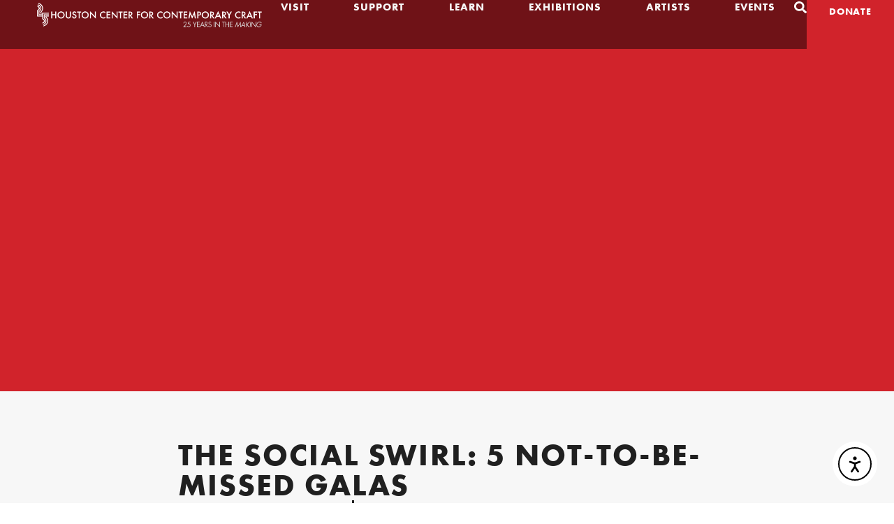

--- FILE ---
content_type: text/html; charset=UTF-8
request_url: https://crafthouston.org/2013/01/the-social-swirl-5-not-to-be-missed-galas/
body_size: 26922
content:
<!doctype html>
<html lang="en-US">
<head>
	<meta charset="UTF-8">
	<meta name="viewport" content="width=device-width, initial-scale=1">
	<link rel="profile" href="https://gmpg.org/xfn/11">
	<title>The social swirl: 5 not-to-be-missed galas &#8211; Houston Center for Contemporary Craft</title>
<meta name='robots' content='max-image-preview:large' />
	<style>img:is([sizes="auto" i], [sizes^="auto," i]) { contain-intrinsic-size: 3000px 1500px }</style>
	<link rel='dns-prefetch' href='//js.stripe.com' />
<link rel='dns-prefetch' href='//cdn.elementor.com' />
<link rel="alternate" type="application/rss+xml" title="Houston Center for Contemporary Craft &raquo; Feed" href="https://crafthouston.org/feed/" />
<link rel="alternate" type="application/rss+xml" title="Houston Center for Contemporary Craft &raquo; Comments Feed" href="https://crafthouston.org/comments/feed/" />
<meta name="generator" content="Event Espresso Version 5.0.50" />
<script>
window._wpemojiSettings = {"baseUrl":"https:\/\/s.w.org\/images\/core\/emoji\/16.0.1\/72x72\/","ext":".png","svgUrl":"https:\/\/s.w.org\/images\/core\/emoji\/16.0.1\/svg\/","svgExt":".svg","source":{"concatemoji":"https:\/\/crafthouston.org\/wp-includes\/js\/wp-emoji-release.min.js?ver=8539a89c2fb51766728f82368f6aef39"}};
/*! This file is auto-generated */
!function(s,n){var o,i,e;function c(e){try{var t={supportTests:e,timestamp:(new Date).valueOf()};sessionStorage.setItem(o,JSON.stringify(t))}catch(e){}}function p(e,t,n){e.clearRect(0,0,e.canvas.width,e.canvas.height),e.fillText(t,0,0);var t=new Uint32Array(e.getImageData(0,0,e.canvas.width,e.canvas.height).data),a=(e.clearRect(0,0,e.canvas.width,e.canvas.height),e.fillText(n,0,0),new Uint32Array(e.getImageData(0,0,e.canvas.width,e.canvas.height).data));return t.every(function(e,t){return e===a[t]})}function u(e,t){e.clearRect(0,0,e.canvas.width,e.canvas.height),e.fillText(t,0,0);for(var n=e.getImageData(16,16,1,1),a=0;a<n.data.length;a++)if(0!==n.data[a])return!1;return!0}function f(e,t,n,a){switch(t){case"flag":return n(e,"\ud83c\udff3\ufe0f\u200d\u26a7\ufe0f","\ud83c\udff3\ufe0f\u200b\u26a7\ufe0f")?!1:!n(e,"\ud83c\udde8\ud83c\uddf6","\ud83c\udde8\u200b\ud83c\uddf6")&&!n(e,"\ud83c\udff4\udb40\udc67\udb40\udc62\udb40\udc65\udb40\udc6e\udb40\udc67\udb40\udc7f","\ud83c\udff4\u200b\udb40\udc67\u200b\udb40\udc62\u200b\udb40\udc65\u200b\udb40\udc6e\u200b\udb40\udc67\u200b\udb40\udc7f");case"emoji":return!a(e,"\ud83e\udedf")}return!1}function g(e,t,n,a){var r="undefined"!=typeof WorkerGlobalScope&&self instanceof WorkerGlobalScope?new OffscreenCanvas(300,150):s.createElement("canvas"),o=r.getContext("2d",{willReadFrequently:!0}),i=(o.textBaseline="top",o.font="600 32px Arial",{});return e.forEach(function(e){i[e]=t(o,e,n,a)}),i}function t(e){var t=s.createElement("script");t.src=e,t.defer=!0,s.head.appendChild(t)}"undefined"!=typeof Promise&&(o="wpEmojiSettingsSupports",i=["flag","emoji"],n.supports={everything:!0,everythingExceptFlag:!0},e=new Promise(function(e){s.addEventListener("DOMContentLoaded",e,{once:!0})}),new Promise(function(t){var n=function(){try{var e=JSON.parse(sessionStorage.getItem(o));if("object"==typeof e&&"number"==typeof e.timestamp&&(new Date).valueOf()<e.timestamp+604800&&"object"==typeof e.supportTests)return e.supportTests}catch(e){}return null}();if(!n){if("undefined"!=typeof Worker&&"undefined"!=typeof OffscreenCanvas&&"undefined"!=typeof URL&&URL.createObjectURL&&"undefined"!=typeof Blob)try{var e="postMessage("+g.toString()+"("+[JSON.stringify(i),f.toString(),p.toString(),u.toString()].join(",")+"));",a=new Blob([e],{type:"text/javascript"}),r=new Worker(URL.createObjectURL(a),{name:"wpTestEmojiSupports"});return void(r.onmessage=function(e){c(n=e.data),r.terminate(),t(n)})}catch(e){}c(n=g(i,f,p,u))}t(n)}).then(function(e){for(var t in e)n.supports[t]=e[t],n.supports.everything=n.supports.everything&&n.supports[t],"flag"!==t&&(n.supports.everythingExceptFlag=n.supports.everythingExceptFlag&&n.supports[t]);n.supports.everythingExceptFlag=n.supports.everythingExceptFlag&&!n.supports.flag,n.DOMReady=!1,n.readyCallback=function(){n.DOMReady=!0}}).then(function(){return e}).then(function(){var e;n.supports.everything||(n.readyCallback(),(e=n.source||{}).concatemoji?t(e.concatemoji):e.wpemoji&&e.twemoji&&(t(e.twemoji),t(e.wpemoji)))}))}((window,document),window._wpemojiSettings);
</script>
<link rel="stylesheet" type="text/css" href="https://use.typekit.net/iar7zxc.css"><link rel='stylesheet' id='dce-dynamic-visibility-style-css' href='https://crafthouston.org/wp-content/plugins/dynamic-visibility-for-elementor/assets/css/dynamic-visibility.css?ver=6.0.2' media='all' />
<style id='wp-emoji-styles-inline-css'>

	img.wp-smiley, img.emoji {
		display: inline !important;
		border: none !important;
		box-shadow: none !important;
		height: 1em !important;
		width: 1em !important;
		margin: 0 0.07em !important;
		vertical-align: -0.1em !important;
		background: none !important;
		padding: 0 !important;
	}
</style>
<link rel='stylesheet' id='wp-block-library-css' href='https://crafthouston.org/wp-includes/css/dist/block-library/style.min.css?ver=8539a89c2fb51766728f82368f6aef39' media='all' />
<style id='global-styles-inline-css'>
:root{--wp--preset--aspect-ratio--square: 1;--wp--preset--aspect-ratio--4-3: 4/3;--wp--preset--aspect-ratio--3-4: 3/4;--wp--preset--aspect-ratio--3-2: 3/2;--wp--preset--aspect-ratio--2-3: 2/3;--wp--preset--aspect-ratio--16-9: 16/9;--wp--preset--aspect-ratio--9-16: 9/16;--wp--preset--color--black: #000000;--wp--preset--color--cyan-bluish-gray: #abb8c3;--wp--preset--color--white: #ffffff;--wp--preset--color--pale-pink: #f78da7;--wp--preset--color--vivid-red: #cf2e2e;--wp--preset--color--luminous-vivid-orange: #ff6900;--wp--preset--color--luminous-vivid-amber: #fcb900;--wp--preset--color--light-green-cyan: #7bdcb5;--wp--preset--color--vivid-green-cyan: #00d084;--wp--preset--color--pale-cyan-blue: #8ed1fc;--wp--preset--color--vivid-cyan-blue: #0693e3;--wp--preset--color--vivid-purple: #9b51e0;--wp--preset--gradient--vivid-cyan-blue-to-vivid-purple: linear-gradient(135deg,rgba(6,147,227,1) 0%,rgb(155,81,224) 100%);--wp--preset--gradient--light-green-cyan-to-vivid-green-cyan: linear-gradient(135deg,rgb(122,220,180) 0%,rgb(0,208,130) 100%);--wp--preset--gradient--luminous-vivid-amber-to-luminous-vivid-orange: linear-gradient(135deg,rgba(252,185,0,1) 0%,rgba(255,105,0,1) 100%);--wp--preset--gradient--luminous-vivid-orange-to-vivid-red: linear-gradient(135deg,rgba(255,105,0,1) 0%,rgb(207,46,46) 100%);--wp--preset--gradient--very-light-gray-to-cyan-bluish-gray: linear-gradient(135deg,rgb(238,238,238) 0%,rgb(169,184,195) 100%);--wp--preset--gradient--cool-to-warm-spectrum: linear-gradient(135deg,rgb(74,234,220) 0%,rgb(151,120,209) 20%,rgb(207,42,186) 40%,rgb(238,44,130) 60%,rgb(251,105,98) 80%,rgb(254,248,76) 100%);--wp--preset--gradient--blush-light-purple: linear-gradient(135deg,rgb(255,206,236) 0%,rgb(152,150,240) 100%);--wp--preset--gradient--blush-bordeaux: linear-gradient(135deg,rgb(254,205,165) 0%,rgb(254,45,45) 50%,rgb(107,0,62) 100%);--wp--preset--gradient--luminous-dusk: linear-gradient(135deg,rgb(255,203,112) 0%,rgb(199,81,192) 50%,rgb(65,88,208) 100%);--wp--preset--gradient--pale-ocean: linear-gradient(135deg,rgb(255,245,203) 0%,rgb(182,227,212) 50%,rgb(51,167,181) 100%);--wp--preset--gradient--electric-grass: linear-gradient(135deg,rgb(202,248,128) 0%,rgb(113,206,126) 100%);--wp--preset--gradient--midnight: linear-gradient(135deg,rgb(2,3,129) 0%,rgb(40,116,252) 100%);--wp--preset--font-size--small: 13px;--wp--preset--font-size--medium: 20px;--wp--preset--font-size--large: 36px;--wp--preset--font-size--x-large: 42px;--wp--preset--spacing--20: 0.44rem;--wp--preset--spacing--30: 0.67rem;--wp--preset--spacing--40: 1rem;--wp--preset--spacing--50: 1.5rem;--wp--preset--spacing--60: 2.25rem;--wp--preset--spacing--70: 3.38rem;--wp--preset--spacing--80: 5.06rem;--wp--preset--shadow--natural: 6px 6px 9px rgba(0, 0, 0, 0.2);--wp--preset--shadow--deep: 12px 12px 50px rgba(0, 0, 0, 0.4);--wp--preset--shadow--sharp: 6px 6px 0px rgba(0, 0, 0, 0.2);--wp--preset--shadow--outlined: 6px 6px 0px -3px rgba(255, 255, 255, 1), 6px 6px rgba(0, 0, 0, 1);--wp--preset--shadow--crisp: 6px 6px 0px rgba(0, 0, 0, 1);}:root { --wp--style--global--content-size: 800px;--wp--style--global--wide-size: 1200px; }:where(body) { margin: 0; }.wp-site-blocks > .alignleft { float: left; margin-right: 2em; }.wp-site-blocks > .alignright { float: right; margin-left: 2em; }.wp-site-blocks > .aligncenter { justify-content: center; margin-left: auto; margin-right: auto; }:where(.wp-site-blocks) > * { margin-block-start: 24px; margin-block-end: 0; }:where(.wp-site-blocks) > :first-child { margin-block-start: 0; }:where(.wp-site-blocks) > :last-child { margin-block-end: 0; }:root { --wp--style--block-gap: 24px; }:root :where(.is-layout-flow) > :first-child{margin-block-start: 0;}:root :where(.is-layout-flow) > :last-child{margin-block-end: 0;}:root :where(.is-layout-flow) > *{margin-block-start: 24px;margin-block-end: 0;}:root :where(.is-layout-constrained) > :first-child{margin-block-start: 0;}:root :where(.is-layout-constrained) > :last-child{margin-block-end: 0;}:root :where(.is-layout-constrained) > *{margin-block-start: 24px;margin-block-end: 0;}:root :where(.is-layout-flex){gap: 24px;}:root :where(.is-layout-grid){gap: 24px;}.is-layout-flow > .alignleft{float: left;margin-inline-start: 0;margin-inline-end: 2em;}.is-layout-flow > .alignright{float: right;margin-inline-start: 2em;margin-inline-end: 0;}.is-layout-flow > .aligncenter{margin-left: auto !important;margin-right: auto !important;}.is-layout-constrained > .alignleft{float: left;margin-inline-start: 0;margin-inline-end: 2em;}.is-layout-constrained > .alignright{float: right;margin-inline-start: 2em;margin-inline-end: 0;}.is-layout-constrained > .aligncenter{margin-left: auto !important;margin-right: auto !important;}.is-layout-constrained > :where(:not(.alignleft):not(.alignright):not(.alignfull)){max-width: var(--wp--style--global--content-size);margin-left: auto !important;margin-right: auto !important;}.is-layout-constrained > .alignwide{max-width: var(--wp--style--global--wide-size);}body .is-layout-flex{display: flex;}.is-layout-flex{flex-wrap: wrap;align-items: center;}.is-layout-flex > :is(*, div){margin: 0;}body .is-layout-grid{display: grid;}.is-layout-grid > :is(*, div){margin: 0;}body{padding-top: 0px;padding-right: 0px;padding-bottom: 0px;padding-left: 0px;}a:where(:not(.wp-element-button)){text-decoration: underline;}:root :where(.wp-element-button, .wp-block-button__link){background-color: #32373c;border-width: 0;color: #fff;font-family: inherit;font-size: inherit;line-height: inherit;padding: calc(0.667em + 2px) calc(1.333em + 2px);text-decoration: none;}.has-black-color{color: var(--wp--preset--color--black) !important;}.has-cyan-bluish-gray-color{color: var(--wp--preset--color--cyan-bluish-gray) !important;}.has-white-color{color: var(--wp--preset--color--white) !important;}.has-pale-pink-color{color: var(--wp--preset--color--pale-pink) !important;}.has-vivid-red-color{color: var(--wp--preset--color--vivid-red) !important;}.has-luminous-vivid-orange-color{color: var(--wp--preset--color--luminous-vivid-orange) !important;}.has-luminous-vivid-amber-color{color: var(--wp--preset--color--luminous-vivid-amber) !important;}.has-light-green-cyan-color{color: var(--wp--preset--color--light-green-cyan) !important;}.has-vivid-green-cyan-color{color: var(--wp--preset--color--vivid-green-cyan) !important;}.has-pale-cyan-blue-color{color: var(--wp--preset--color--pale-cyan-blue) !important;}.has-vivid-cyan-blue-color{color: var(--wp--preset--color--vivid-cyan-blue) !important;}.has-vivid-purple-color{color: var(--wp--preset--color--vivid-purple) !important;}.has-black-background-color{background-color: var(--wp--preset--color--black) !important;}.has-cyan-bluish-gray-background-color{background-color: var(--wp--preset--color--cyan-bluish-gray) !important;}.has-white-background-color{background-color: var(--wp--preset--color--white) !important;}.has-pale-pink-background-color{background-color: var(--wp--preset--color--pale-pink) !important;}.has-vivid-red-background-color{background-color: var(--wp--preset--color--vivid-red) !important;}.has-luminous-vivid-orange-background-color{background-color: var(--wp--preset--color--luminous-vivid-orange) !important;}.has-luminous-vivid-amber-background-color{background-color: var(--wp--preset--color--luminous-vivid-amber) !important;}.has-light-green-cyan-background-color{background-color: var(--wp--preset--color--light-green-cyan) !important;}.has-vivid-green-cyan-background-color{background-color: var(--wp--preset--color--vivid-green-cyan) !important;}.has-pale-cyan-blue-background-color{background-color: var(--wp--preset--color--pale-cyan-blue) !important;}.has-vivid-cyan-blue-background-color{background-color: var(--wp--preset--color--vivid-cyan-blue) !important;}.has-vivid-purple-background-color{background-color: var(--wp--preset--color--vivid-purple) !important;}.has-black-border-color{border-color: var(--wp--preset--color--black) !important;}.has-cyan-bluish-gray-border-color{border-color: var(--wp--preset--color--cyan-bluish-gray) !important;}.has-white-border-color{border-color: var(--wp--preset--color--white) !important;}.has-pale-pink-border-color{border-color: var(--wp--preset--color--pale-pink) !important;}.has-vivid-red-border-color{border-color: var(--wp--preset--color--vivid-red) !important;}.has-luminous-vivid-orange-border-color{border-color: var(--wp--preset--color--luminous-vivid-orange) !important;}.has-luminous-vivid-amber-border-color{border-color: var(--wp--preset--color--luminous-vivid-amber) !important;}.has-light-green-cyan-border-color{border-color: var(--wp--preset--color--light-green-cyan) !important;}.has-vivid-green-cyan-border-color{border-color: var(--wp--preset--color--vivid-green-cyan) !important;}.has-pale-cyan-blue-border-color{border-color: var(--wp--preset--color--pale-cyan-blue) !important;}.has-vivid-cyan-blue-border-color{border-color: var(--wp--preset--color--vivid-cyan-blue) !important;}.has-vivid-purple-border-color{border-color: var(--wp--preset--color--vivid-purple) !important;}.has-vivid-cyan-blue-to-vivid-purple-gradient-background{background: var(--wp--preset--gradient--vivid-cyan-blue-to-vivid-purple) !important;}.has-light-green-cyan-to-vivid-green-cyan-gradient-background{background: var(--wp--preset--gradient--light-green-cyan-to-vivid-green-cyan) !important;}.has-luminous-vivid-amber-to-luminous-vivid-orange-gradient-background{background: var(--wp--preset--gradient--luminous-vivid-amber-to-luminous-vivid-orange) !important;}.has-luminous-vivid-orange-to-vivid-red-gradient-background{background: var(--wp--preset--gradient--luminous-vivid-orange-to-vivid-red) !important;}.has-very-light-gray-to-cyan-bluish-gray-gradient-background{background: var(--wp--preset--gradient--very-light-gray-to-cyan-bluish-gray) !important;}.has-cool-to-warm-spectrum-gradient-background{background: var(--wp--preset--gradient--cool-to-warm-spectrum) !important;}.has-blush-light-purple-gradient-background{background: var(--wp--preset--gradient--blush-light-purple) !important;}.has-blush-bordeaux-gradient-background{background: var(--wp--preset--gradient--blush-bordeaux) !important;}.has-luminous-dusk-gradient-background{background: var(--wp--preset--gradient--luminous-dusk) !important;}.has-pale-ocean-gradient-background{background: var(--wp--preset--gradient--pale-ocean) !important;}.has-electric-grass-gradient-background{background: var(--wp--preset--gradient--electric-grass) !important;}.has-midnight-gradient-background{background: var(--wp--preset--gradient--midnight) !important;}.has-small-font-size{font-size: var(--wp--preset--font-size--small) !important;}.has-medium-font-size{font-size: var(--wp--preset--font-size--medium) !important;}.has-large-font-size{font-size: var(--wp--preset--font-size--large) !important;}.has-x-large-font-size{font-size: var(--wp--preset--font-size--x-large) !important;}
:root :where(.wp-block-pullquote){font-size: 1.5em;line-height: 1.6;}
</style>
<link rel='stylesheet' id='ea11y-widget-fonts-css' href='https://crafthouston.org/wp-content/plugins/pojo-accessibility/assets/build/fonts.css?ver=4.0.1' media='all' />
<link rel='stylesheet' id='ea11y-skip-link-css' href='https://crafthouston.org/wp-content/plugins/pojo-accessibility/assets/build/skip-link.css?ver=4.0.1' media='all' />
<link rel='stylesheet' id='hello-elementor-css' href='https://crafthouston.org/wp-content/themes/hello-elementor/assets/css/reset.css?ver=3.4.5' media='all' />
<link rel='stylesheet' id='hello-elementor-theme-style-css' href='https://crafthouston.org/wp-content/themes/hello-elementor/assets/css/theme.css?ver=3.4.5' media='all' />
<link rel='stylesheet' id='hello-elementor-header-footer-css' href='https://crafthouston.org/wp-content/themes/hello-elementor/assets/css/header-footer.css?ver=3.4.5' media='all' />
<link rel='stylesheet' id='elementor-frontend-css' href='https://crafthouston.org/wp-content/uploads/elementor/css/custom-frontend.min.css?ver=1769017247' media='all' />
<link rel='stylesheet' id='elementor-post-23739-css' href='https://crafthouston.org/wp-content/uploads/elementor/css/post-23739.css?ver=1769017247' media='all' />
<link rel='stylesheet' id='widget-image-css' href='https://crafthouston.org/wp-content/plugins/elementor/assets/css/widget-image.min.css?ver=3.34.2' media='all' />
<link rel='stylesheet' id='widget-nav-menu-css' href='https://crafthouston.org/wp-content/uploads/elementor/css/custom-pro-widget-nav-menu.min.css?ver=1769017247' media='all' />
<link rel='stylesheet' id='widget-heading-css' href='https://crafthouston.org/wp-content/plugins/elementor/assets/css/widget-heading.min.css?ver=3.34.2' media='all' />
<link rel='stylesheet' id='e-sticky-css' href='https://crafthouston.org/wp-content/plugins/elementor-pro/assets/css/modules/sticky.min.css?ver=3.34.1' media='all' />
<link rel='stylesheet' id='widget-icon-list-css' href='https://crafthouston.org/wp-content/uploads/elementor/css/custom-widget-icon-list.min.css?ver=1769017247' media='all' />
<link rel='stylesheet' id='widget-social-icons-css' href='https://crafthouston.org/wp-content/plugins/elementor/assets/css/widget-social-icons.min.css?ver=3.34.2' media='all' />
<link rel='stylesheet' id='e-apple-webkit-css' href='https://crafthouston.org/wp-content/uploads/elementor/css/custom-apple-webkit.min.css?ver=1769017247' media='all' />
<link rel='stylesheet' id='widget-divider-css' href='https://crafthouston.org/wp-content/plugins/elementor/assets/css/widget-divider.min.css?ver=3.34.2' media='all' />
<link rel='stylesheet' id='widget-loop-common-css' href='https://crafthouston.org/wp-content/plugins/elementor-pro/assets/css/widget-loop-common.min.css?ver=3.34.1' media='all' />
<link rel='stylesheet' id='widget-loop-grid-css' href='https://crafthouston.org/wp-content/uploads/elementor/css/custom-pro-widget-loop-grid.min.css?ver=1769017247' media='all' />
<link rel='stylesheet' id='elementor-post-23744-css' href='https://crafthouston.org/wp-content/uploads/elementor/css/post-23744.css?ver=1769017248' media='all' />
<link rel='stylesheet' id='elementor-post-23749-css' href='https://crafthouston.org/wp-content/uploads/elementor/css/post-23749.css?ver=1769017248' media='all' />
<link rel='stylesheet' id='elementor-post-27487-css' href='https://crafthouston.org/wp-content/uploads/elementor/css/post-27487.css?ver=1769017287' media='all' />
<link rel='stylesheet' id='wait_list-css' href='https://crafthouston.org/wp-content/plugins/eea-wait-lists/assets/wait_list.css?ver=1.0.6' media='all' />
<script src="https://crafthouston.org/wp-includes/js/jquery/jquery.min.js?ver=3.7.1" id="jquery-core-js"></script>
<script src="https://crafthouston.org/wp-includes/js/jquery/jquery-migrate.min.js?ver=3.4.1" id="jquery-migrate-js"></script>
<script id="wpgmza_data-js-extra">
var wpgmza_google_api_status = {"message":"Enqueued","code":"ENQUEUED"};
</script>
<script src="https://crafthouston.org/wp-content/plugins/wp-google-maps/wpgmza_data.js?ver=8539a89c2fb51766728f82368f6aef39" id="wpgmza_data-js"></script>
<link rel="https://api.w.org/" href="https://crafthouston.org/wp-json/" /><link rel="alternate" title="JSON" type="application/json" href="https://crafthouston.org/wp-json/wp/v2/posts/5932" /><link rel="EditURI" type="application/rsd+xml" title="RSD" href="https://crafthouston.org/xmlrpc.php?rsd" />
<link rel="canonical" href="https://crafthouston.org/2013/01/the-social-swirl-5-not-to-be-missed-galas/" />
<link rel='shortlink' href='https://crafthouston.org/?p=5932' />
<link rel="alternate" title="oEmbed (JSON)" type="application/json+oembed" href="https://crafthouston.org/wp-json/oembed/1.0/embed?url=https%3A%2F%2Fcrafthouston.org%2F2013%2F01%2Fthe-social-swirl-5-not-to-be-missed-galas%2F" />
<link rel="alternate" title="oEmbed (XML)" type="text/xml+oembed" href="https://crafthouston.org/wp-json/oembed/1.0/embed?url=https%3A%2F%2Fcrafthouston.org%2F2013%2F01%2Fthe-social-swirl-5-not-to-be-missed-galas%2F&#038;format=xml" />
<meta name="generator" content="Elementor 3.34.2; features: e_font_icon_svg, additional_custom_breakpoints; settings: css_print_method-external, google_font-enabled, font_display-swap">
<!-- Google Tag Manager -->
	<script>(function(w,d,s,l,i){w[l]=w[l]||[];w[l].push({'gtm.start':
	new Date().getTime(),event:'gtm.js'});var f=d.getElementsByTagName(s)[0],
	j=d.createElement(s),dl=l!='dataLayer'?'&l='+l:'';j.async=true;j.src=
	'https://www.googletagmanager.com/gtm.js?id='+i+dl;f.parentNode.insertBefore(j,f);
	})(window,document,'script','dataLayer','GTM-WFWXMJ5');</script>
	<!-- End Google Tag Manager -->

<style>#taxonomy-home-feature:before {
	content:"Show this on the homepage featured section, check both featured and notices to only show it on the featured section but not on the events page."
	}
</style>

<meta name="google-site-verification" content="Ubh1tIUXEm6Clhm-5PnrPjsyA9FDXHmEYJAfe4qW2aI" />
			<style>
				.e-con.e-parent:nth-of-type(n+4):not(.e-lazyloaded):not(.e-no-lazyload),
				.e-con.e-parent:nth-of-type(n+4):not(.e-lazyloaded):not(.e-no-lazyload) * {
					background-image: none !important;
				}
				@media screen and (max-height: 1024px) {
					.e-con.e-parent:nth-of-type(n+3):not(.e-lazyloaded):not(.e-no-lazyload),
					.e-con.e-parent:nth-of-type(n+3):not(.e-lazyloaded):not(.e-no-lazyload) * {
						background-image: none !important;
					}
				}
				@media screen and (max-height: 640px) {
					.e-con.e-parent:nth-of-type(n+2):not(.e-lazyloaded):not(.e-no-lazyload),
					.e-con.e-parent:nth-of-type(n+2):not(.e-lazyloaded):not(.e-no-lazyload) * {
						background-image: none !important;
					}
				}
			</style>
			<link rel="icon" href="https://crafthouston.org/wp-content/uploads/2023/12/hccc-fav-1-76x76.png" sizes="32x32" />
<link rel="icon" href="https://crafthouston.org/wp-content/uploads/2023/12/hccc-fav-1-300x300.png" sizes="192x192" />
<link rel="apple-touch-icon" href="https://crafthouston.org/wp-content/uploads/2023/12/hccc-fav-1-300x300.png" />
<meta name="msapplication-TileImage" content="https://crafthouston.org/wp-content/uploads/2023/12/hccc-fav-1-300x300.png" />
</head>
<body class="wp-singular post-template-default single single-post postid-5932 single-format-standard wp-custom-logo wp-embed-responsive wp-theme-hello-elementor ally-default hello-elementor-default elementor-default elementor-kit-23739 elementor-page-27487">

		<script>
			const onSkipLinkClick = () => {
				const htmlElement = document.querySelector('html');

				htmlElement.style['scroll-behavior'] = 'smooth';

				setTimeout( () => htmlElement.style['scroll-behavior'] = null, 1000 );
			}
			document.addEventListener("DOMContentLoaded", () => {
				if (!document.querySelector('#content')) {
					document.querySelector('.ea11y-skip-to-content-link').remove();
				}
			});
		</script>
		<nav aria-label="Skip to content navigation">
			<a class="ea11y-skip-to-content-link"
				href="#content"
				tabindex="-1"
				onclick="onSkipLinkClick()"
			>
				Skip to content
				<svg width="24" height="24" viewBox="0 0 24 24" fill="none" role="presentation">
					<path d="M18 6V12C18 12.7956 17.6839 13.5587 17.1213 14.1213C16.5587 14.6839 15.7956 15 15 15H5M5 15L9 11M5 15L9 19"
								stroke="black"
								stroke-width="1.5"
								stroke-linecap="round"
								stroke-linejoin="round"
					/>
				</svg>
			</a>
			<div class="ea11y-skip-to-content-backdrop"></div>
		</nav>

		

		<header data-elementor-type="header" data-elementor-id="23744" class="elementor elementor-23744 elementor-location-header" data-elementor-post-type="elementor_library">
			<div class="elementor-element elementor-element-e679c42 e-con-full e-flex e-con e-parent" data-id="e679c42" data-element_type="container" data-settings="{&quot;background_background&quot;:&quot;classic&quot;,&quot;sticky&quot;:&quot;top&quot;,&quot;sticky_effects_offset&quot;:100,&quot;sticky_on&quot;:[&quot;desktop&quot;,&quot;tablet_extra&quot;,&quot;tablet&quot;,&quot;mobile&quot;],&quot;sticky_offset&quot;:0,&quot;sticky_anchor_link_offset&quot;:0}">
				<div class="elementor-element elementor-element-301eefd elementor-widget elementor-widget-theme-site-logo elementor-widget-image" data-id="301eefd" data-element_type="widget" data-widget_type="theme-site-logo.default">
				<div class="elementor-widget-container">
											<a href="https://crafthouston.org">
			<img fetchpriority="high" width="1200" height="142" src="https://crafthouston.org/wp-content/uploads/2023/12/Houston-center-for-contemporary-craft-25th-anniversary-logo-2-2.png" class="attachment-full size-full wp-image-31188" alt="" srcset="https://crafthouston.org/wp-content/uploads/2023/12/Houston-center-for-contemporary-craft-25th-anniversary-logo-2-2.png 1200w, https://crafthouston.org/wp-content/uploads/2023/12/Houston-center-for-contemporary-craft-25th-anniversary-logo-2-2-300x36.png 300w, https://crafthouston.org/wp-content/uploads/2023/12/Houston-center-for-contemporary-craft-25th-anniversary-logo-2-2-1024x121.png 1024w, https://crafthouston.org/wp-content/uploads/2023/12/Houston-center-for-contemporary-craft-25th-anniversary-logo-2-2-768x91.png 768w" sizes="(max-width: 1200px) 100vw, 1200px" />				</a>
											</div>
				</div>
		<div class="elementor-element elementor-element-04ad309 e-con-full e-flex e-con e-child" data-id="04ad309" data-element_type="container">
		<div class="elementor-element elementor-element-0b5039f e-con-full e-flex e-con e-child" data-id="0b5039f" data-element_type="container">
				<div class="elementor-element elementor-element-8bed3a2 elementor-nav-menu--dropdown-mobile elementor-nav-menu__align-justify elementor-nav-menu--stretch elementor-nav-menu__text-align-aside elementor-nav-menu--toggle elementor-nav-menu--burger elementor-widget elementor-widget-nav-menu" data-id="8bed3a2" data-element_type="widget" data-settings="{&quot;submenu_icon&quot;:{&quot;value&quot;:&quot;&lt;i aria-hidden=\&quot;true\&quot; class=\&quot;\&quot;&gt;&lt;\/i&gt;&quot;,&quot;library&quot;:&quot;&quot;},&quot;full_width&quot;:&quot;stretch&quot;,&quot;layout&quot;:&quot;horizontal&quot;,&quot;toggle&quot;:&quot;burger&quot;}" data-widget_type="nav-menu.default">
				<div class="elementor-widget-container">
								<nav aria-label="Menu" class="elementor-nav-menu--main elementor-nav-menu__container elementor-nav-menu--layout-horizontal e--pointer-none">
				<ul id="menu-1-8bed3a2" class="elementor-nav-menu"><li class="menu-item menu-item-type-post_type menu-item-object-page menu-item-has-children menu-item-97"><a href="https://crafthouston.org/visit/" class="elementor-item">Visit</a>
<ul class="sub-menu elementor-nav-menu--dropdown">
	<li class="menu-item menu-item-type-post_type menu-item-object-page menu-item-27839"><a href="https://crafthouston.org/about/" class="elementor-sub-item">About Us</a></li>
	<li class="menu-item menu-item-type-custom menu-item-object-custom menu-item-27620"><a href="/visit/#info" class="elementor-sub-item elementor-item-anchor">Hours &#038; Directions</a></li>
	<li class="menu-item menu-item-type-post_type menu-item-object-page menu-item-99"><a href="https://crafthouston.org/visit/groups-tours/" class="elementor-sub-item">Group Tours &#038; Workshops</a></li>
	<li class="menu-item menu-item-type-post_type menu-item-object-page menu-item-27621"><a href="https://crafthouston.org/exhibitions/" class="elementor-sub-item">Current Exhibitions</a></li>
	<li class="menu-item menu-item-type-post_type menu-item-object-page menu-item-27623"><a href="https://crafthouston.org/artist-residency/" class="elementor-sub-item">Artist Residency</a></li>
	<li class="menu-item menu-item-type-post_type menu-item-object-page menu-item-28741"><a href="https://crafthouston.org/shop-asher/" class="elementor-sub-item">Shop Asher</a></li>
	<li class="menu-item menu-item-type-post_type menu-item-object-page menu-item-100"><a href="https://crafthouston.org/visit/craft-garden/" class="elementor-sub-item">Craft Garden</a></li>
</ul>
</li>
<li class="menu-item menu-item-type-post_type menu-item-object-page menu-item-has-children menu-item-105"><a href="https://crafthouston.org/support/" class="elementor-item">Support</a>
<ul class="sub-menu elementor-nav-menu--dropdown">
	<li class="menu-item menu-item-type-post_type menu-item-object-page menu-item-27589"><a href="https://crafthouston.org/support/" class="elementor-sub-item">Ways to Give</a></li>
	<li class="menu-item menu-item-type-post_type menu-item-object-page menu-item-106"><a href="https://crafthouston.org/support/membership/" class="elementor-sub-item">Membership</a></li>
	<li class="menu-item menu-item-type-post_type menu-item-object-page menu-item-27406"><a href="https://crafthouston.org/support/annual-fund/" class="elementor-sub-item">Annual Fund</a></li>
	<li class="menu-item menu-item-type-post_type menu-item-object-page menu-item-108"><a href="https://crafthouston.org/support/annual-sponsorship/" class="elementor-sub-item">Sponsorship</a></li>
	<li class="menu-item menu-item-type-post_type menu-item-object-page menu-item-110"><a href="https://crafthouston.org/support/volunteer/" class="elementor-sub-item">Volunteer</a></li>
</ul>
</li>
<li class="menu-item menu-item-type-post_type menu-item-object-page menu-item-has-children menu-item-111"><a href="https://crafthouston.org/learn/" class="elementor-item">Learn</a>
<ul class="sub-menu elementor-nav-menu--dropdown">
	<li class="menu-item menu-item-type-post_type menu-item-object-page menu-item-27590"><a href="https://crafthouston.org/learn/" class="elementor-sub-item">Overview</a></li>
	<li class="menu-item menu-item-type-post_type menu-item-object-page menu-item-27456"><a href="https://crafthouston.org/learn/families/" class="elementor-sub-item">Families</a></li>
	<li class="menu-item menu-item-type-post_type menu-item-object-page menu-item-27461"><a href="https://crafthouston.org/learn/adults/" class="elementor-sub-item">Adults</a></li>
	<li class="menu-item menu-item-type-post_type menu-item-object-page menu-item-27455"><a href="https://crafthouston.org/learn/educators/" class="elementor-sub-item">Educators</a></li>
	<li class="menu-item menu-item-type-post_type menu-item-object-page menu-item-27463"><a href="https://crafthouston.org/learn/virtual-learning/" class="elementor-sub-item">Virtual Learning</a></li>
</ul>
</li>
<li class="menu-item menu-item-type-post_type menu-item-object-page menu-item-has-children menu-item-121"><a href="https://crafthouston.org/exhibitions/" class="elementor-item">Exhibitions</a>
<ul class="sub-menu elementor-nav-menu--dropdown">
	<li class="menu-item menu-item-type-custom menu-item-object-custom menu-item-27594"><a href="/exhibitions/#onview" class="elementor-sub-item elementor-item-anchor">On View</a></li>
	<li class="menu-item menu-item-type-custom menu-item-object-custom menu-item-27595"><a href="/exhibitions/#upcoming" class="elementor-sub-item elementor-item-anchor">Upcoming</a></li>
	<li class="menu-item menu-item-type-post_type menu-item-object-page menu-item-27505"><a href="https://crafthouston.org/exhibitions/past/" class="elementor-sub-item">Past Exhibitions</a></li>
	<li class="menu-item menu-item-type-post_type menu-item-object-page menu-item-29519"><a href="https://crafthouston.org/exhibitions/crafttexas-application/" class="elementor-sub-item">CraftTexas Application</a></li>
</ul>
</li>
<li class="menu-item menu-item-type-post_type menu-item-object-page menu-item-has-children menu-item-30986"><a href="https://crafthouston.org/artists/" class="elementor-item">Artists</a>
<ul class="sub-menu elementor-nav-menu--dropdown">
	<li class="menu-item menu-item-type-post_type menu-item-object-page menu-item-30984"><a href="https://crafthouston.org/artists/" class="elementor-sub-item">Overview</a></li>
	<li class="menu-item menu-item-type-post_type menu-item-object-page menu-item-30985"><a href="https://crafthouston.org/artist-residency/" class="elementor-sub-item">Residency</a></li>
	<li class="menu-item menu-item-type-custom menu-item-object-custom menu-item-30988"><a href="https://crafthouston.org/artists/#programs" class="elementor-sub-item elementor-item-anchor">Programs</a></li>
	<li class="menu-item menu-item-type-post_type menu-item-object-page menu-item-30989"><a href="https://crafthouston.org/artist-resources/" class="elementor-sub-item">Resources</a></li>
	<li class="menu-item menu-item-type-post_type menu-item-object-page menu-item-31059"><a href="https://crafthouston.org/artist-residency/apply-to-program/" class="elementor-sub-item">Apply</a></li>
</ul>
</li>
<li class="menu-item menu-item-type-post_type menu-item-object-page menu-item-27460"><a href="https://crafthouston.org/events/" class="elementor-item">Events</a></li>
</ul>			</nav>
					<div class="elementor-menu-toggle" role="button" tabindex="0" aria-label="Menu Toggle" aria-expanded="false">
			<svg aria-hidden="true" role="presentation" class="elementor-menu-toggle__icon--open e-font-icon-svg e-eicon-menu-bar" viewBox="0 0 1000 1000" xmlns="http://www.w3.org/2000/svg"><path d="M104 333H896C929 333 958 304 958 271S929 208 896 208H104C71 208 42 237 42 271S71 333 104 333ZM104 583H896C929 583 958 554 958 521S929 458 896 458H104C71 458 42 487 42 521S71 583 104 583ZM104 833H896C929 833 958 804 958 771S929 708 896 708H104C71 708 42 737 42 771S71 833 104 833Z"></path></svg><svg aria-hidden="true" role="presentation" class="elementor-menu-toggle__icon--close e-font-icon-svg e-eicon-close" viewBox="0 0 1000 1000" xmlns="http://www.w3.org/2000/svg"><path d="M742 167L500 408 258 167C246 154 233 150 217 150 196 150 179 158 167 167 154 179 150 196 150 212 150 229 154 242 171 254L408 500 167 742C138 771 138 800 167 829 196 858 225 858 254 829L496 587 738 829C750 842 767 846 783 846 800 846 817 842 829 829 842 817 846 804 846 783 846 767 842 750 829 737L588 500 833 258C863 229 863 200 833 171 804 137 775 137 742 167Z"></path></svg>		</div>
					<nav class="elementor-nav-menu--dropdown elementor-nav-menu__container" aria-hidden="true">
				<ul id="menu-2-8bed3a2" class="elementor-nav-menu"><li class="menu-item menu-item-type-post_type menu-item-object-page menu-item-has-children menu-item-97"><a href="https://crafthouston.org/visit/" class="elementor-item" tabindex="-1">Visit</a>
<ul class="sub-menu elementor-nav-menu--dropdown">
	<li class="menu-item menu-item-type-post_type menu-item-object-page menu-item-27839"><a href="https://crafthouston.org/about/" class="elementor-sub-item" tabindex="-1">About Us</a></li>
	<li class="menu-item menu-item-type-custom menu-item-object-custom menu-item-27620"><a href="/visit/#info" class="elementor-sub-item elementor-item-anchor" tabindex="-1">Hours &#038; Directions</a></li>
	<li class="menu-item menu-item-type-post_type menu-item-object-page menu-item-99"><a href="https://crafthouston.org/visit/groups-tours/" class="elementor-sub-item" tabindex="-1">Group Tours &#038; Workshops</a></li>
	<li class="menu-item menu-item-type-post_type menu-item-object-page menu-item-27621"><a href="https://crafthouston.org/exhibitions/" class="elementor-sub-item" tabindex="-1">Current Exhibitions</a></li>
	<li class="menu-item menu-item-type-post_type menu-item-object-page menu-item-27623"><a href="https://crafthouston.org/artist-residency/" class="elementor-sub-item" tabindex="-1">Artist Residency</a></li>
	<li class="menu-item menu-item-type-post_type menu-item-object-page menu-item-28741"><a href="https://crafthouston.org/shop-asher/" class="elementor-sub-item" tabindex="-1">Shop Asher</a></li>
	<li class="menu-item menu-item-type-post_type menu-item-object-page menu-item-100"><a href="https://crafthouston.org/visit/craft-garden/" class="elementor-sub-item" tabindex="-1">Craft Garden</a></li>
</ul>
</li>
<li class="menu-item menu-item-type-post_type menu-item-object-page menu-item-has-children menu-item-105"><a href="https://crafthouston.org/support/" class="elementor-item" tabindex="-1">Support</a>
<ul class="sub-menu elementor-nav-menu--dropdown">
	<li class="menu-item menu-item-type-post_type menu-item-object-page menu-item-27589"><a href="https://crafthouston.org/support/" class="elementor-sub-item" tabindex="-1">Ways to Give</a></li>
	<li class="menu-item menu-item-type-post_type menu-item-object-page menu-item-106"><a href="https://crafthouston.org/support/membership/" class="elementor-sub-item" tabindex="-1">Membership</a></li>
	<li class="menu-item menu-item-type-post_type menu-item-object-page menu-item-27406"><a href="https://crafthouston.org/support/annual-fund/" class="elementor-sub-item" tabindex="-1">Annual Fund</a></li>
	<li class="menu-item menu-item-type-post_type menu-item-object-page menu-item-108"><a href="https://crafthouston.org/support/annual-sponsorship/" class="elementor-sub-item" tabindex="-1">Sponsorship</a></li>
	<li class="menu-item menu-item-type-post_type menu-item-object-page menu-item-110"><a href="https://crafthouston.org/support/volunteer/" class="elementor-sub-item" tabindex="-1">Volunteer</a></li>
</ul>
</li>
<li class="menu-item menu-item-type-post_type menu-item-object-page menu-item-has-children menu-item-111"><a href="https://crafthouston.org/learn/" class="elementor-item" tabindex="-1">Learn</a>
<ul class="sub-menu elementor-nav-menu--dropdown">
	<li class="menu-item menu-item-type-post_type menu-item-object-page menu-item-27590"><a href="https://crafthouston.org/learn/" class="elementor-sub-item" tabindex="-1">Overview</a></li>
	<li class="menu-item menu-item-type-post_type menu-item-object-page menu-item-27456"><a href="https://crafthouston.org/learn/families/" class="elementor-sub-item" tabindex="-1">Families</a></li>
	<li class="menu-item menu-item-type-post_type menu-item-object-page menu-item-27461"><a href="https://crafthouston.org/learn/adults/" class="elementor-sub-item" tabindex="-1">Adults</a></li>
	<li class="menu-item menu-item-type-post_type menu-item-object-page menu-item-27455"><a href="https://crafthouston.org/learn/educators/" class="elementor-sub-item" tabindex="-1">Educators</a></li>
	<li class="menu-item menu-item-type-post_type menu-item-object-page menu-item-27463"><a href="https://crafthouston.org/learn/virtual-learning/" class="elementor-sub-item" tabindex="-1">Virtual Learning</a></li>
</ul>
</li>
<li class="menu-item menu-item-type-post_type menu-item-object-page menu-item-has-children menu-item-121"><a href="https://crafthouston.org/exhibitions/" class="elementor-item" tabindex="-1">Exhibitions</a>
<ul class="sub-menu elementor-nav-menu--dropdown">
	<li class="menu-item menu-item-type-custom menu-item-object-custom menu-item-27594"><a href="/exhibitions/#onview" class="elementor-sub-item elementor-item-anchor" tabindex="-1">On View</a></li>
	<li class="menu-item menu-item-type-custom menu-item-object-custom menu-item-27595"><a href="/exhibitions/#upcoming" class="elementor-sub-item elementor-item-anchor" tabindex="-1">Upcoming</a></li>
	<li class="menu-item menu-item-type-post_type menu-item-object-page menu-item-27505"><a href="https://crafthouston.org/exhibitions/past/" class="elementor-sub-item" tabindex="-1">Past Exhibitions</a></li>
	<li class="menu-item menu-item-type-post_type menu-item-object-page menu-item-29519"><a href="https://crafthouston.org/exhibitions/crafttexas-application/" class="elementor-sub-item" tabindex="-1">CraftTexas Application</a></li>
</ul>
</li>
<li class="menu-item menu-item-type-post_type menu-item-object-page menu-item-has-children menu-item-30986"><a href="https://crafthouston.org/artists/" class="elementor-item" tabindex="-1">Artists</a>
<ul class="sub-menu elementor-nav-menu--dropdown">
	<li class="menu-item menu-item-type-post_type menu-item-object-page menu-item-30984"><a href="https://crafthouston.org/artists/" class="elementor-sub-item" tabindex="-1">Overview</a></li>
	<li class="menu-item menu-item-type-post_type menu-item-object-page menu-item-30985"><a href="https://crafthouston.org/artist-residency/" class="elementor-sub-item" tabindex="-1">Residency</a></li>
	<li class="menu-item menu-item-type-custom menu-item-object-custom menu-item-30988"><a href="https://crafthouston.org/artists/#programs" class="elementor-sub-item elementor-item-anchor" tabindex="-1">Programs</a></li>
	<li class="menu-item menu-item-type-post_type menu-item-object-page menu-item-30989"><a href="https://crafthouston.org/artist-resources/" class="elementor-sub-item" tabindex="-1">Resources</a></li>
	<li class="menu-item menu-item-type-post_type menu-item-object-page menu-item-31059"><a href="https://crafthouston.org/artist-residency/apply-to-program/" class="elementor-sub-item" tabindex="-1">Apply</a></li>
</ul>
</li>
<li class="menu-item menu-item-type-post_type menu-item-object-page menu-item-27460"><a href="https://crafthouston.org/events/" class="elementor-item" tabindex="-1">Events</a></li>
</ul>			</nav>
						</div>
				</div>
				<div class="elementor-element elementor-element-c49252b elementor-hidden-mobile elementor-view-default elementor-widget elementor-widget-icon" data-id="c49252b" data-element_type="widget" data-widget_type="icon.default">
				<div class="elementor-widget-container">
							<div class="elementor-icon-wrapper">
			<a class="elementor-icon" href="#elementor-action%3Aaction%3Dpopup%3Aopen%26settings%3DeyJpZCI6IjI3NTQwIiwidG9nZ2xlIjpmYWxzZX0%3D">
			<svg aria-hidden="true" class="e-font-icon-svg e-fas-search" viewBox="0 0 512 512" xmlns="http://www.w3.org/2000/svg"><path d="M505 442.7L405.3 343c-4.5-4.5-10.6-7-17-7H372c27.6-35.3 44-79.7 44-128C416 93.1 322.9 0 208 0S0 93.1 0 208s93.1 208 208 208c48.3 0 92.7-16.4 128-44v16.3c0 6.4 2.5 12.5 7 17l99.7 99.7c9.4 9.4 24.6 9.4 33.9 0l28.3-28.3c9.4-9.4 9.4-24.6.1-34zM208 336c-70.7 0-128-57.2-128-128 0-70.7 57.2-128 128-128 70.7 0 128 57.2 128 128 0 70.7-57.2 128-128 128z"></path></svg>			</a>
		</div>
						</div>
				</div>
				</div>
		<a class="elementor-element elementor-element-a4336db e-con-full elementor-hidden-mobile e-flex e-con e-child" data-id="a4336db" data-element_type="container" data-settings="{&quot;background_background&quot;:&quot;classic&quot;}" href="https://crafthouston.org/annual-fund-donation/" target="_blank">
				<div class="elementor-element elementor-element-5c5c527 elementor-widget elementor-widget-heading" data-id="5c5c527" data-element_type="widget" data-widget_type="heading.default">
				<div class="elementor-widget-container">
					<span class="elementor-heading-title elementor-size-default">Donate</span>				</div>
				</div>
				</a>
				</div>
				</div>
				</header>
				<div data-elementor-type="single-post" data-elementor-id="27487" class="elementor elementor-27487 elementor-location-single post-5932 post type-post status-publish format-standard hentry category-news" data-elementor-post-type="elementor_library">
			<div class="elementor-element elementor-element-d06f0b0 hero heroshort e-flex e-con-boxed e-con e-parent" data-id="d06f0b0" data-element_type="container" data-settings="{&quot;background_background&quot;:&quot;classic&quot;}">
					<div class="e-con-inner">
		<div class="elementor-element elementor-element-7c64d55 e-flex e-con-boxed e-con e-child" data-id="7c64d55" data-element_type="container">
					<div class="e-con-inner">
				<div class="elementor-element elementor-element-acd5b20 elementor-widget elementor-widget-heading" data-id="acd5b20" data-element_type="widget" data-widget_type="heading.default">
				<div class="elementor-widget-container">
					<h1 class="elementor-heading-title elementor-size-default">News</h1>				</div>
				</div>
					</div>
				</div>
					</div>
				</div>
		<div class="elementor-element elementor-element-f0eef30 defpad e-flex e-con-boxed e-con e-parent" data-id="f0eef30" data-element_type="container" data-settings="{&quot;background_background&quot;:&quot;classic&quot;}">
					<div class="e-con-inner">
				<div class="elementor-element elementor-element-6b892ae elementor-widget elementor-widget-heading" data-id="6b892ae" data-element_type="widget" data-widget_type="heading.default">
				<div class="elementor-widget-container">
					<h2 class="elementor-heading-title elementor-size-default">The social swirl: 5 not-to-be-missed galas</h2>				</div>
				</div>
		<div class="elementor-element elementor-element-aa7dc53 e-flex e-con-boxed e-con e-child" data-id="aa7dc53" data-element_type="container">
					<div class="e-con-inner">
				<div class="elementor-element elementor-element-321135b elementor-widget elementor-widget-heading" data-id="321135b" data-element_type="widget" data-widget_type="heading.default">
				<div class="elementor-widget-container">
					<h3 class="elementor-heading-title elementor-size-default">January 10, 2013</h3>				</div>
				</div>
		<div class="elementor-element elementor-element-4ca77ad e-con-full e-flex e-con e-child" data-id="4ca77ad" data-element_type="container" data-settings="{&quot;background_background&quot;:&quot;classic&quot;}">
				</div>
				<div class="elementor-element elementor-element-4132317 link-rb elementor-widget elementor-widget-heading" data-id="4132317" data-element_type="widget" data-widget_type="heading.default">
				<div class="elementor-widget-container">
					<h3 class="elementor-heading-title elementor-size-default"><a href="https://crafthouston.org/category/news/" rel="tag">In The News</a></h3>				</div>
				</div>
					</div>
				</div>
		<div class="elementor-element elementor-element-a69c6d9 e-flex e-con-boxed No e-con e-child" data-id="a69c6d9" data-element_type="container">
					<div class="e-con-inner">
				<div class="elementor-element elementor-element-bbe339f elementor-widget elementor-widget-heading" data-id="bbe339f" data-element_type="widget" data-widget_type="heading.default">
				<div class="elementor-widget-container">
					<h4 class="elementor-heading-title elementor-size-default"><a href="https://www.chron.com/default/article/The-social-swirl-5-not-to-be-missed-galas-4183157.php#photo-4011045" target="_blank">Source: Houston Chronicle</a></h4>				</div>
				</div>
					</div>
				</div>
		<div class="elementor-element elementor-element-195c4d8 e-flex e-con-boxed No e-con e-child" data-id="195c4d8" data-element_type="container">
					<div class="e-con-inner">
				<div class="elementor-element elementor-element-ca9ae60 elementor-widget elementor-widget-heading" data-id="ca9ae60" data-element_type="widget" data-widget_type="heading.default">
				<div class="elementor-widget-container">
					<h4 class="elementor-heading-title elementor-size-default"><a href="" target="_blank">Source: Houston Chronicle</a></h4>				</div>
				</div>
					</div>
				</div>
					</div>
				</div>
		<div class="elementor-element elementor-element-c480bcc defpad e-flex e-con-boxed e-con e-parent" data-id="c480bcc" data-element_type="container">
					<div class="e-con-inner">
				<div class="elementor-element elementor-element-8df2a2e elementor-widget elementor-widget-theme-post-content" data-id="8df2a2e" data-element_type="widget" data-widget_type="theme-post-content.default">
				<div class="elementor-widget-container">
					<p>Right on the heels of holiday cards, invitations to the year&#8217;s first galas have arrived. Here are some of the upcoming events you won&#8217;t want to miss.</p>
<p><strong>Martini Madness</strong><br />
When: 7 p.m. Thursday</p>
<p>Where: Houston Center for Contemporary Craft, 4848 Main</p>
<p>Wear: Midcentury or cocktail</p>
<p>Why: A fun benefit featuring bottomless martinis in one-of-a-kind glassware you can take home, sizzling snacks and music by the Jimmy Dorsey Trio. <a href="https://www.chron.com/?controllerName=search&amp;action=search&amp;channel=life%2Fsociety&amp;search=1&amp;inlineLink=1&amp;query=%22Marie+Louise%22">Marie Louise</a> and <a href="https://www.chron.com/?controllerName=search&amp;action=search&amp;channel=life%2Fsociety&amp;search=1&amp;inlineLink=1&amp;query=%22David+Kinder%22">David Kinder</a> chair with <span id="more-5932"></span>honorary chairs <a href="https://www.chron.com/?controllerName=search&amp;action=search&amp;channel=life%2Fsociety&amp;search=1&amp;inlineLink=1&amp;query=%22Alton+LaDay%22">Alton LaDay</a>, <a href="https://www.chron.com/?controllerName=search&amp;action=search&amp;channel=life%2Fsociety&amp;search=1&amp;inlineLink=1&amp;query=%22Libbie+Masterson%22">Libbie Masterson</a> and <a href="https://www.chron.com/?controllerName=search&amp;action=search&amp;channel=life%2Fsociety&amp;search=1&amp;inlineLink=1&amp;query=%22Judy+Nyquist%22">Judy Nyquist</a>.</p>
<p>Tickets: $125-$150 per person at 713-529-4848, ext. 202 or <a href="https://crafthouston.org">crafthouston.org</a></p>
<p><strong>21st Great Grown Up Spelling Bee</strong></p>
<p>When: 6:30 p.m. Thursday</p>
<p>Where: Julia Ideson Library, 500 McKinney</p>
<p>Wear: &#8217;20s-inspired or business attire<div id="more-5932"></div></p>
<p>Why: After dinner, get your team&#8217;s Ps and Qs in order to benefit <a href="https://www.chron.com/?controllerName=search&amp;action=search&amp;channel=life%2Fsociety&amp;search=1&amp;inlineLink=1&amp;query=%22Houston+Center+for+Literacy%22">Houston Center for Literacy</a>. <a href="https://www.chron.com/?controllerName=search&amp;action=search&amp;channel=life%2Fsociety&amp;search=1&amp;inlineLink=1&amp;query=%22Meredith+Walker%22">Meredith Walker</a>, co-creator and executive producer of TV&#8217;s &#8220;Smart Girls at the Party,&#8221; is the pronouncer. Isabel and <a href="https://www.chron.com/?controllerName=search&amp;action=search&amp;channel=life%2Fsociety&amp;search=1&amp;inlineLink=1&amp;query=%22Danny+David%22">Danny David</a> and Heather and Rob Safi chair.</p>
<p>Tickets: $500 at 713-640-8230 or <a href="https://houread.org">houread.org</a></p>
<p><strong>Beyond Boundaries: Arts of the Islamic World Gala</strong></p>
<p>When: 7 p.m. Jan. 25</p>
<p>Where: <a href="https://www.chron.com/?controllerName=search&amp;action=search&amp;channel=life%2Fsociety&amp;search=1&amp;inlineLink=1&amp;query=%22Museum+of+Fine+Arts%22">Museum of Fine Arts</a>, Houston, 1001 Bissonnet</p>
<p>Wear: Black tie</p>
<p>Why: One of the most globally glam events of the year will give patrons the first look at the newly installed al-Sabah Collection from Kuwait. That&#8217;s a long-term loan. But guests will also select works of art for permanent acquisition. We&#8217;re casting a vote for &#8220;Nonagon,&#8221; one of Monir Farmanfarmaian&#8217;s fabulous mirror and reverse glass mosaics. It&#8217;s one of several on display in <a href="https://www.chron.com/?controllerName=search&amp;action=search&amp;channel=life%2Fsociety&amp;search=1&amp;inlineLink=1&amp;query=%22Cullinan+Hall%22">Cullinan Hall</a>.</p>
<p>Tickets: $500-$50,000 at 713-639-7523</p>
<p><strong>The Renaissance Ball: Winter Ball 2013</strong></p>
<p>When: 7 p.m. Jan. 26</p>
<p>Where: Hilton-Americas Houston, 1600 Lamar</p>
<p>Wear: Black tie</p>
<p>Why: Chairs Danielle Ellis and <a href="https://www.chron.com/?controllerName=search&amp;action=search&amp;channel=life%2Fsociety&amp;search=1&amp;inlineLink=1&amp;query=%22Mary+Ann+McKeithan%22">Mary Ann McKeithan</a> and honorary chairs Dr. <a href="https://www.chron.com/?controllerName=search&amp;action=search&amp;channel=life%2Fsociety&amp;search=1&amp;inlineLink=1&amp;query=%22Kelli+Cohen+Fein%22">Kelli Cohen Fein</a> and <a href="https://www.chron.com/?controllerName=search&amp;action=search&amp;channel=life%2Fsociety&amp;search=1&amp;inlineLink=1&amp;query=%22Martin+Fein%22">Martin Fein</a> honor the 2013 Women of Distinction to benefit Crohn&#8217;s and <a href="https://www.chron.com/?controllerName=search&amp;action=search&amp;channel=life%2Fsociety&amp;search=1&amp;inlineLink=1&amp;query=%22Colitis+Foundation+of+America%22">Colitis Foundation of America</a>. Plus, the live auction features a 2013 Mercedes-Benz GL-Class SUV.</p>
<p>Tickets: $500-$75,000 at 713-572-2232 or email <a href="mailto:winterball2013@ccfa.org">winterball2013@ccfa.org</a></p>
<p><strong>Waltz Across Texas: 29th Annual <a href="https://www.chron.com/?controllerName=search&amp;action=search&amp;channel=life%2Fsociety&amp;search=1&amp;inlineLink=1&amp;query=%22Mardi+Gras%22">Mardi Gras</a> Ball</strong></p>
<p>When: 6 p.m. Feb. 9</p>
<p>Where: The <a href="https://www.chron.com/?controllerName=search&amp;action=search&amp;channel=life%2Fsociety&amp;search=1&amp;inlineLink=1&amp;query=%22Tremont+House%22">Tremont House</a>, 2300 Ships Mechanic Row, in Galveston</p>
<p>Wear: Country-Western glitz or black tie</p>
<p>Why: Who can resist pairing cowboy boots and Mardi Gras beads, especially when there&#8217;s music to fill both moods from <a href="https://www.chron.com/?controllerName=search&amp;action=search&amp;channel=life%2Fsociety&amp;search=1&amp;inlineLink=1&amp;query=%22Jesse+Dayton%22">Jesse Dayton</a>, <a href="https://www.chron.com/?controllerName=search&amp;action=search&amp;channel=life%2Fsociety&amp;search=1&amp;inlineLink=1&amp;query=%22Ray+Benson%22">Ray Benson</a> and Asleep at the Wheel and the Dr. Michael White Jazz Quartet? The <a href="https://www.chron.com/?controllerName=search&amp;action=search&amp;channel=life%2Fsociety&amp;search=1&amp;inlineLink=1&amp;query=%22Knights+of+Momus+Grand+Night+Parade%22">Knights of Momus Grand Night Parade</a> kicks it into another sphere.</p>
<p>Tickets: $200 at 409-763-0300 or galveston.com/mardigrasball. Weekend ball package at the Tremont House hotel ($998 double occupancy) includes other perks plus two tickets to Friday&#8217;s Boots on the Beach concert near the Hotel Galvez with <a href="https://www.chron.com/?controllerName=search&amp;action=search&amp;channel=life%2Fsociety&amp;search=1&amp;inlineLink=1&amp;query=%22Jerry+Jeff+Walker%22">Jerry Jeff Walker</a>, <a href="https://www.chron.com/?controllerName=search&amp;action=search&amp;channel=life%2Fsociety&amp;search=1&amp;inlineLink=1&amp;query=%22Joe+Ely%22">Joe Ely</a> and others.</p>
<p>By Molly Glentzer for <a href="https://www.chron.com/default/article/The-social-swirl-5-not-to-be-missed-galas-4183157.php#photo-4011045" target="_blank" rel="noopener">Chron.com</a></p>
				</div>
				</div>
					</div>
				</div>
		<div class="elementor-element elementor-element-becede2 defpad e-flex e-con-boxed e-con e-parent" data-id="becede2" data-element_type="container">
					<div class="e-con-inner">
		<div class="elementor-element elementor-element-22bcc1b title e-flex e-con-boxed e-con e-child" data-id="22bcc1b" data-element_type="container">
					<div class="e-con-inner">
				<div class="elementor-element elementor-element-bb523e4 elementor-widget elementor-widget-heading" data-id="bb523e4" data-element_type="widget" data-widget_type="heading.default">
				<div class="elementor-widget-container">
					<h2 class="elementor-heading-title elementor-size-default">More News</h2>				</div>
				</div>
				<div class="elementor-element elementor-element-2fe5ed6 elementor-widget-tablet__width-inherit elementor-widget-divider--view-line elementor-widget elementor-widget-divider" data-id="2fe5ed6" data-element_type="widget" data-widget_type="divider.default">
				<div class="elementor-widget-container">
							<div class="elementor-divider">
			<span class="elementor-divider-separator">
						</span>
		</div>
						</div>
				</div>
					</div>
				</div>
				<div class="elementor-element elementor-element-4577028 elementor-grid-2 dark elementor-grid-tablet-2 elementor-grid-mobile-1 elementor-widget elementor-widget-loop-grid" data-id="4577028" data-element_type="widget" data-settings="{&quot;template_id&quot;:27395,&quot;columns&quot;:2,&quot;row_gap&quot;:{&quot;unit&quot;:&quot;rem&quot;,&quot;size&quot;:3,&quot;sizes&quot;:[]},&quot;row_gap_tablet&quot;:{&quot;unit&quot;:&quot;rem&quot;,&quot;size&quot;:&quot;&quot;,&quot;sizes&quot;:[]},&quot;row_gap_mobile&quot;:{&quot;unit&quot;:&quot;rem&quot;,&quot;size&quot;:4,&quot;sizes&quot;:[]},&quot;_skin&quot;:&quot;post&quot;,&quot;columns_tablet&quot;:&quot;2&quot;,&quot;columns_mobile&quot;:&quot;1&quot;,&quot;edit_handle_selector&quot;:&quot;[data-elementor-type=\&quot;loop-item\&quot;]&quot;,&quot;row_gap_tablet_extra&quot;:{&quot;unit&quot;:&quot;px&quot;,&quot;size&quot;:&quot;&quot;,&quot;sizes&quot;:[]}}" data-widget_type="loop-grid.post">
				<div class="elementor-widget-container">
							<div class="elementor-loop-container elementor-grid" role="list">
		<style id="loop-27395">.elementor-27395 .elementor-element.elementor-element-2b9311b{--display:flex;--gap:0px 0px;--row-gap:0px;--column-gap:0px;}.elementor-27395 .elementor-element.elementor-element-66904b1{--display:flex;--gap:.5rem .5rem;--row-gap:.5rem;--column-gap:.5rem;}.elementor-widget-image .widget-image-caption{color:var( --e-global-color-text );font-family:var( --e-global-typography-text-font-family ), Sans-serif;font-size:var( --e-global-typography-text-font-size );font-weight:var( --e-global-typography-text-font-weight );}.elementor-27395 .elementor-element.elementor-element-c473f2c img{width:100%;height:10rem;object-fit:contain;object-position:center left;}.elementor-widget-heading .elementor-heading-title{font-family:var( --e-global-typography-primary-font-family ), Sans-serif;font-weight:var( --e-global-typography-primary-font-weight );text-transform:var( --e-global-typography-primary-text-transform );letter-spacing:var( --e-global-typography-primary-letter-spacing );color:var( --e-global-color-primary );}.elementor-27395 .elementor-element.elementor-element-ffb168b .elementor-heading-title{font-family:"futura-pt", Sans-serif;font-size:1.5rem;font-weight:500;line-height:1.25em;letter-spacing:0.05em;color:var( --e-global-color-secondary );}.elementor-27395 .elementor-element.elementor-element-d4e813a{--display:flex;--flex-direction:row;--container-widget-width:initial;--container-widget-height:100%;--container-widget-flex-grow:1;--container-widget-align-self:stretch;--flex-wrap-mobile:wrap;--flex-wrap:wrap;}.elementor-27395 .elementor-element.elementor-element-4b0f0ed .elementor-heading-title{font-family:"futura-pt", Sans-serif;font-weight:600;text-transform:uppercase;letter-spacing:0.05em;color:var( --e-global-color-primary );}.elementor-27395 .elementor-element.elementor-element-1c28043 .elementor-heading-title{font-family:"futura-pt", Sans-serif;font-weight:600;text-transform:uppercase;letter-spacing:0.05em;color:var( --e-global-color-primary );}.elementor-widget-divider{--divider-color:var( --e-global-color-secondary );}.elementor-widget-divider .elementor-divider__text{color:var( --e-global-color-secondary );font-family:var( --e-global-typography-secondary-font-family ), Sans-serif;font-weight:var( --e-global-typography-secondary-font-weight );text-transform:var( --e-global-typography-secondary-text-transform );letter-spacing:var( --e-global-typography-secondary-letter-spacing );}.elementor-widget-divider.elementor-view-stacked .elementor-icon{background-color:var( --e-global-color-secondary );}.elementor-widget-divider.elementor-view-framed .elementor-icon, .elementor-widget-divider.elementor-view-default .elementor-icon{color:var( --e-global-color-secondary );border-color:var( --e-global-color-secondary );}.elementor-widget-divider.elementor-view-framed .elementor-icon, .elementor-widget-divider.elementor-view-default .elementor-icon svg{fill:var( --e-global-color-secondary );}.elementor-27395 .elementor-element.elementor-element-fa5c546{--divider-border-style:solid;--divider-color:#000;--divider-border-width:1px;}.elementor-27395 .elementor-element.elementor-element-fa5c546 .elementor-divider-separator{width:100%;}.elementor-27395 .elementor-element.elementor-element-fa5c546 .elementor-divider{padding-block-start:5px;padding-block-end:5px;}.elementor-widget-text-editor{font-family:var( --e-global-typography-text-font-family ), Sans-serif;font-size:var( --e-global-typography-text-font-size );font-weight:var( --e-global-typography-text-font-weight );color:var( --e-global-color-text );}.elementor-widget-text-editor.elementor-drop-cap-view-stacked .elementor-drop-cap{background-color:var( --e-global-color-primary );}.elementor-widget-text-editor.elementor-drop-cap-view-framed .elementor-drop-cap, .elementor-widget-text-editor.elementor-drop-cap-view-default .elementor-drop-cap{color:var( --e-global-color-primary );border-color:var( --e-global-color-primary );}.elementor-widget-button .elementor-button{background-color:var( --e-global-color-accent );font-family:var( --e-global-typography-accent-font-family ), Sans-serif;font-size:var( --e-global-typography-accent-font-size );font-weight:var( --e-global-typography-accent-font-weight );}@media(max-width:1024px){.elementor-widget-image .widget-image-caption{font-size:var( --e-global-typography-text-font-size );}.elementor-widget-heading .elementor-heading-title{letter-spacing:var( --e-global-typography-primary-letter-spacing );}.elementor-widget-divider .elementor-divider__text{letter-spacing:var( --e-global-typography-secondary-letter-spacing );}.elementor-widget-text-editor{font-size:var( --e-global-typography-text-font-size );}.elementor-widget-button .elementor-button{font-size:var( --e-global-typography-accent-font-size );}}@media(max-width:767px){.elementor-widget-image .widget-image-caption{font-size:var( --e-global-typography-text-font-size );}.elementor-widget-heading .elementor-heading-title{letter-spacing:var( --e-global-typography-primary-letter-spacing );}.elementor-widget-divider .elementor-divider__text{letter-spacing:var( --e-global-typography-secondary-letter-spacing );}.elementor-widget-text-editor{font-size:var( --e-global-typography-text-font-size );}.elementor-widget-button .elementor-button{font-size:var( --e-global-typography-accent-font-size );}}</style>		<div data-elementor-type="loop-item" data-elementor-id="27395" class="elementor elementor-27395 e-loop-item e-loop-item-30184 post-30184 post type-post status-publish format-standard has-post-thumbnail hentry category-blog category-case-study" data-elementor-post-type="elementor_library" data-custom-edit-handle="1">
			<div class="elementor-element elementor-element-2b9311b e-flex e-con-boxed e-con e-child" data-id="2b9311b" data-element_type="container" data-settings="{&quot;background_background&quot;:&quot;classic&quot;}">
					<div class="e-con-inner">
		<div class="elementor-element elementor-element-66904b1 e-flex e-con-boxed e-con e-child" data-id="66904b1" data-element_type="container">
					<div class="e-con-inner">
				<div class="elementor-element elementor-element-c473f2c elementor-widget elementor-widget-image" data-id="c473f2c" data-element_type="widget" data-widget_type="image.default">
				<div class="elementor-widget-container">
															<img width="240" height="300" src="https://crafthouston.org/wp-content/uploads/2025/05/IG01-240x300.png" class="attachment-medium size-medium wp-image-30186" alt="" srcset="https://crafthouston.org/wp-content/uploads/2025/05/IG01-240x300.png 240w, https://crafthouston.org/wp-content/uploads/2025/05/IG01-819x1024.png 819w, https://crafthouston.org/wp-content/uploads/2025/05/IG01-768x960.png 768w, https://crafthouston.org/wp-content/uploads/2025/05/IG01.png 1080w" sizes="(max-width: 240px) 100vw, 240px" />															</div>
				</div>
				<div class="elementor-element elementor-element-ffb168b link-br elementor-widget elementor-widget-heading" data-id="ffb168b" data-element_type="widget" data-widget_type="heading.default">
				<div class="elementor-widget-container">
					<h6 class="elementor-heading-title elementor-size-default"><a href="https://crafthouston.org/2025/05/case-study-erika-diamond/">Case Study: Erika Diamond</a></h6>				</div>
				</div>
		<div class="elementor-element elementor-element-d4e813a e-flex e-con-boxed e-con e-child" data-id="d4e813a" data-element_type="container">
					<div class="e-con-inner">
				<div class="elementor-element elementor-element-4b0f0ed elementor-widget elementor-widget-heading" data-id="4b0f0ed" data-element_type="widget" data-widget_type="heading.default">
				<div class="elementor-widget-container">
					<h5 class="elementor-heading-title elementor-size-default"><a href="https://crafthouston.org/category/blog/" rel="tag">Blog</a>, <a href="https://crafthouston.org/category/blog/case-study/" rel="tag">Case Study</a></h5>				</div>
				</div>
				<div class="elementor-element elementor-element-1c28043 elementor-widget elementor-widget-heading" data-id="1c28043" data-element_type="widget" data-widget_type="heading.default">
				<div class="elementor-widget-container">
					<h5 class="elementor-heading-title elementor-size-default">May 6, 2025</h5>				</div>
				</div>
					</div>
				</div>
				<div class="elementor-element elementor-element-fa5c546 elementor-widget-divider--view-line elementor-widget elementor-widget-divider" data-id="fa5c546" data-element_type="widget" data-widget_type="divider.default">
				<div class="elementor-widget-container">
							<div class="elementor-divider">
			<span class="elementor-divider-separator">
						</span>
		</div>
						</div>
				</div>
				<div class="elementor-element elementor-element-a6db9c7 elementor-widget elementor-widget-text-editor" data-id="a6db9c7" data-element_type="widget" data-widget_type="text-editor.default">
				<div class="elementor-widget-container">
									<p>Erika Diamond explores the fragility and resilience of the human body using materials that echo the properties of skin. Born to ballet dancers, Diamond creates								</div>
				</div>
				<div class="elementor-element elementor-element-3b87cec clear elementor-hidden-desktop elementor-hidden-tablet elementor-widget elementor-widget-button" data-id="3b87cec" data-element_type="widget" data-widget_type="button.default">
				<div class="elementor-widget-container">
									<div class="elementor-button-wrapper">
					<a class="elementor-button elementor-button-link elementor-size-sm" href="https://crafthouston.org/2025/05/case-study-erika-diamond/">
						<span class="elementor-button-content-wrapper">
									<span class="elementor-button-text">Read More</span>
					</span>
					</a>
				</div>
								</div>
				</div>
					</div>
				</div>
					</div>
				</div>
				</div>
				<div data-elementor-type="loop-item" data-elementor-id="27395" class="elementor elementor-27395 e-loop-item e-loop-item-29990 post-29990 post type-post status-publish format-standard hentry category-press-releases" data-elementor-post-type="elementor_library" data-custom-edit-handle="1">
			<div class="elementor-element elementor-element-2b9311b e-flex e-con-boxed e-con e-child" data-id="2b9311b" data-element_type="container" data-settings="{&quot;background_background&quot;:&quot;classic&quot;}">
					<div class="e-con-inner">
		<div class="elementor-element elementor-element-66904b1 e-flex e-con-boxed e-con e-child" data-id="66904b1" data-element_type="container">
					<div class="e-con-inner">
				<div class="elementor-element elementor-element-ffb168b link-br elementor-widget elementor-widget-heading" data-id="ffb168b" data-element_type="widget" data-widget_type="heading.default">
				<div class="elementor-widget-container">
					<h6 class="elementor-heading-title elementor-size-default"><a href="https://crafthouston.org/2025/03/hccc-hmaac-to-co-present-nationally-touring-exhibition-by-pioneering-fiber-artist-sonya-clark/">HCCC &#038; HMAAC TO CO-PRESENT NATIONALLY TOURING EXHIBITION  BY PIONEERING FIBER ARTIST, SONYA CLARK</a></h6>				</div>
				</div>
		<div class="elementor-element elementor-element-d4e813a e-flex e-con-boxed e-con e-child" data-id="d4e813a" data-element_type="container">
					<div class="e-con-inner">
				<div class="elementor-element elementor-element-4b0f0ed elementor-widget elementor-widget-heading" data-id="4b0f0ed" data-element_type="widget" data-widget_type="heading.default">
				<div class="elementor-widget-container">
					<h5 class="elementor-heading-title elementor-size-default"><a href="https://crafthouston.org/category/press-releases/" rel="tag">Press Releases</a></h5>				</div>
				</div>
				<div class="elementor-element elementor-element-1c28043 elementor-widget elementor-widget-heading" data-id="1c28043" data-element_type="widget" data-widget_type="heading.default">
				<div class="elementor-widget-container">
					<h5 class="elementor-heading-title elementor-size-default">March 6, 2025</h5>				</div>
				</div>
					</div>
				</div>
				<div class="elementor-element elementor-element-fa5c546 elementor-widget-divider--view-line elementor-widget elementor-widget-divider" data-id="fa5c546" data-element_type="widget" data-widget_type="divider.default">
				<div class="elementor-widget-container">
							<div class="elementor-divider">
			<span class="elementor-divider-separator">
						</span>
		</div>
						</div>
				</div>
				<div class="elementor-element elementor-element-a6db9c7 elementor-widget elementor-widget-text-editor" data-id="a6db9c7" data-element_type="widget" data-widget_type="text-editor.default">
				<div class="elementor-widget-container">
									<p>Houston Center for Contemporary Craft (HCCC) and the Houston Museum of African American Culture (HMAAC) are pleased to co-present “Sonya Clark: We Are Each Other,”								</div>
				</div>
				<div class="elementor-element elementor-element-3b87cec clear elementor-hidden-desktop elementor-hidden-tablet elementor-widget elementor-widget-button" data-id="3b87cec" data-element_type="widget" data-widget_type="button.default">
				<div class="elementor-widget-container">
									<div class="elementor-button-wrapper">
					<a class="elementor-button elementor-button-link elementor-size-sm" href="https://crafthouston.org/2025/03/hccc-hmaac-to-co-present-nationally-touring-exhibition-by-pioneering-fiber-artist-sonya-clark/">
						<span class="elementor-button-content-wrapper">
									<span class="elementor-button-text">Read More</span>
					</span>
					</a>
				</div>
								</div>
				</div>
					</div>
				</div>
					</div>
				</div>
				</div>
				<div data-elementor-type="loop-item" data-elementor-id="27395" class="elementor elementor-27395 e-loop-item e-loop-item-29785 post-29785 post type-post status-publish format-standard hentry category-news" data-elementor-post-type="elementor_library" data-custom-edit-handle="1">
			<div class="elementor-element elementor-element-2b9311b e-flex e-con-boxed e-con e-child" data-id="2b9311b" data-element_type="container" data-settings="{&quot;background_background&quot;:&quot;classic&quot;}">
					<div class="e-con-inner">
		<div class="elementor-element elementor-element-66904b1 e-flex e-con-boxed e-con e-child" data-id="66904b1" data-element_type="container">
					<div class="e-con-inner">
				<div class="elementor-element elementor-element-ffb168b link-br elementor-widget elementor-widget-heading" data-id="ffb168b" data-element_type="widget" data-widget_type="heading.default">
				<div class="elementor-widget-container">
					<h6 class="elementor-heading-title elementor-size-default"><a href="https://crafthouston.org/2025/01/craft-and-care-a-review-of-designing-motherhood/">Craft and Care: A Review of &#8220;Designing Motherhood&#8221;</a></h6>				</div>
				</div>
		<div class="elementor-element elementor-element-d4e813a e-flex e-con-boxed e-con e-child" data-id="d4e813a" data-element_type="container">
					<div class="e-con-inner">
				<div class="elementor-element elementor-element-4b0f0ed elementor-widget elementor-widget-heading" data-id="4b0f0ed" data-element_type="widget" data-widget_type="heading.default">
				<div class="elementor-widget-container">
					<h5 class="elementor-heading-title elementor-size-default"><a href="https://crafthouston.org/category/news/" rel="tag">In The News</a></h5>				</div>
				</div>
				<div class="elementor-element elementor-element-1c28043 elementor-widget elementor-widget-heading" data-id="1c28043" data-element_type="widget" data-widget_type="heading.default">
				<div class="elementor-widget-container">
					<h5 class="elementor-heading-title elementor-size-default">January 25, 2025</h5>				</div>
				</div>
					</div>
				</div>
				<div class="elementor-element elementor-element-fa5c546 elementor-widget-divider--view-line elementor-widget elementor-widget-divider" data-id="fa5c546" data-element_type="widget" data-widget_type="divider.default">
				<div class="elementor-widget-container">
							<div class="elementor-divider">
			<span class="elementor-divider-separator">
						</span>
		</div>
						</div>
				</div>
				<div class="elementor-element elementor-element-a6db9c7 elementor-widget elementor-widget-text-editor" data-id="a6db9c7" data-element_type="widget" data-widget_type="text-editor.default">
				<div class="elementor-widget-container">
									<p>Jessica Fuentes writes about a traveling exhibition that explores the role of art and design related to the experiences of menstruation, reproduction, childbearing, and caregiving.								</div>
				</div>
				<div class="elementor-element elementor-element-3b87cec clear elementor-hidden-desktop elementor-hidden-tablet elementor-widget elementor-widget-button" data-id="3b87cec" data-element_type="widget" data-widget_type="button.default">
				<div class="elementor-widget-container">
									<div class="elementor-button-wrapper">
					<a class="elementor-button elementor-button-link elementor-size-sm" href="https://crafthouston.org/2025/01/craft-and-care-a-review-of-designing-motherhood/">
						<span class="elementor-button-content-wrapper">
									<span class="elementor-button-text">Read More</span>
					</span>
					</a>
				</div>
								</div>
				</div>
					</div>
				</div>
					</div>
				</div>
				</div>
				<div data-elementor-type="loop-item" data-elementor-id="27395" class="elementor elementor-27395 e-loop-item e-loop-item-29784 post-29784 post type-post status-publish format-standard hentry category-press-releases" data-elementor-post-type="elementor_library" data-custom-edit-handle="1">
			<div class="elementor-element elementor-element-2b9311b e-flex e-con-boxed e-con e-child" data-id="2b9311b" data-element_type="container" data-settings="{&quot;background_background&quot;:&quot;classic&quot;}">
					<div class="e-con-inner">
		<div class="elementor-element elementor-element-66904b1 e-flex e-con-boxed e-con e-child" data-id="66904b1" data-element_type="container">
					<div class="e-con-inner">
				<div class="elementor-element elementor-element-ffb168b link-br elementor-widget elementor-widget-heading" data-id="ffb168b" data-element_type="widget" data-widget_type="heading.default">
				<div class="elementor-widget-container">
					<h6 class="elementor-heading-title elementor-size-default"><a href="https://crafthouston.org/2024/12/crafttexas-2025-call-for-artists/">&#8220;CraftTexas 2025&#8221; Call for Artists!</a></h6>				</div>
				</div>
		<div class="elementor-element elementor-element-d4e813a e-flex e-con-boxed e-con e-child" data-id="d4e813a" data-element_type="container">
					<div class="e-con-inner">
				<div class="elementor-element elementor-element-4b0f0ed elementor-widget elementor-widget-heading" data-id="4b0f0ed" data-element_type="widget" data-widget_type="heading.default">
				<div class="elementor-widget-container">
					<h5 class="elementor-heading-title elementor-size-default"><a href="https://crafthouston.org/category/press-releases/" rel="tag">Press Releases</a></h5>				</div>
				</div>
				<div class="elementor-element elementor-element-1c28043 elementor-widget elementor-widget-heading" data-id="1c28043" data-element_type="widget" data-widget_type="heading.default">
				<div class="elementor-widget-container">
					<h5 class="elementor-heading-title elementor-size-default">December 18, 2024</h5>				</div>
				</div>
					</div>
				</div>
				<div class="elementor-element elementor-element-fa5c546 elementor-widget-divider--view-line elementor-widget elementor-widget-divider" data-id="fa5c546" data-element_type="widget" data-widget_type="divider.default">
				<div class="elementor-widget-container">
							<div class="elementor-divider">
			<span class="elementor-divider-separator">
						</span>
		</div>
						</div>
				</div>
				<div class="elementor-element elementor-element-a6db9c7 elementor-widget elementor-widget-text-editor" data-id="a6db9c7" data-element_type="widget" data-widget_type="text-editor.default">
				<div class="elementor-widget-container">
									<p>Houston Center for Contemporary Craft (HCCC) announces its call for artists for the upcoming exhibition, “CraftTexas 2025,” the twelfth show in a long-running series of								</div>
				</div>
				<div class="elementor-element elementor-element-3b87cec clear elementor-hidden-desktop elementor-hidden-tablet elementor-widget elementor-widget-button" data-id="3b87cec" data-element_type="widget" data-widget_type="button.default">
				<div class="elementor-widget-container">
									<div class="elementor-button-wrapper">
					<a class="elementor-button elementor-button-link elementor-size-sm" href="https://crafthouston.org/2024/12/crafttexas-2025-call-for-artists/">
						<span class="elementor-button-content-wrapper">
									<span class="elementor-button-text">Read More</span>
					</span>
					</a>
				</div>
								</div>
				</div>
					</div>
				</div>
					</div>
				</div>
				</div>
				<div data-elementor-type="loop-item" data-elementor-id="27395" class="elementor elementor-27395 e-loop-item e-loop-item-29808 post-29808 post type-post status-publish format-standard hentry category-news" data-elementor-post-type="elementor_library" data-custom-edit-handle="1">
			<div class="elementor-element elementor-element-2b9311b e-flex e-con-boxed e-con e-child" data-id="2b9311b" data-element_type="container" data-settings="{&quot;background_background&quot;:&quot;classic&quot;}">
					<div class="e-con-inner">
		<div class="elementor-element elementor-element-66904b1 e-flex e-con-boxed e-con e-child" data-id="66904b1" data-element_type="container">
					<div class="e-con-inner">
				<div class="elementor-element elementor-element-ffb168b link-br elementor-widget elementor-widget-heading" data-id="ffb168b" data-element_type="widget" data-widget_type="heading.default">
				<div class="elementor-widget-container">
					<h6 class="elementor-heading-title elementor-size-default"><a href="https://crafthouston.org/2024/12/designing-motherhood-at-the-houston-center-for-contemporary-craft-houston/">Designing Motherhood at the Houston Center for Contemporary Craft, Houston</a></h6>				</div>
				</div>
		<div class="elementor-element elementor-element-d4e813a e-flex e-con-boxed e-con e-child" data-id="d4e813a" data-element_type="container">
					<div class="e-con-inner">
				<div class="elementor-element elementor-element-4b0f0ed elementor-widget elementor-widget-heading" data-id="4b0f0ed" data-element_type="widget" data-widget_type="heading.default">
				<div class="elementor-widget-container">
					<h5 class="elementor-heading-title elementor-size-default"><a href="https://crafthouston.org/category/news/" rel="tag">In The News</a></h5>				</div>
				</div>
				<div class="elementor-element elementor-element-1c28043 elementor-widget elementor-widget-heading" data-id="1c28043" data-element_type="widget" data-widget_type="heading.default">
				<div class="elementor-widget-container">
					<h5 class="elementor-heading-title elementor-size-default">December 17, 2024</h5>				</div>
				</div>
					</div>
				</div>
				<div class="elementor-element elementor-element-fa5c546 elementor-widget-divider--view-line elementor-widget elementor-widget-divider" data-id="fa5c546" data-element_type="widget" data-widget_type="divider.default">
				<div class="elementor-widget-container">
							<div class="elementor-divider">
			<span class="elementor-divider-separator">
						</span>
		</div>
						</div>
				</div>
				<div class="elementor-element elementor-element-a6db9c7 elementor-widget elementor-widget-text-editor" data-id="a6db9c7" data-element_type="widget" data-widget_type="text-editor.default">
				<div class="elementor-widget-container">
									<p>May Howard reviews Designing Motherhood, a timely exhibition on the material history of human reproduction at Houston Center of Contemporary Craft, Houston. By May Howard								</div>
				</div>
				<div class="elementor-element elementor-element-3b87cec clear elementor-hidden-desktop elementor-hidden-tablet elementor-widget elementor-widget-button" data-id="3b87cec" data-element_type="widget" data-widget_type="button.default">
				<div class="elementor-widget-container">
									<div class="elementor-button-wrapper">
					<a class="elementor-button elementor-button-link elementor-size-sm" href="https://crafthouston.org/2024/12/designing-motherhood-at-the-houston-center-for-contemporary-craft-houston/">
						<span class="elementor-button-content-wrapper">
									<span class="elementor-button-text">Read More</span>
					</span>
					</a>
				</div>
								</div>
				</div>
					</div>
				</div>
					</div>
				</div>
				</div>
				<div data-elementor-type="loop-item" data-elementor-id="27395" class="elementor elementor-27395 e-loop-item e-loop-item-29794 post-29794 post type-post status-publish format-standard hentry category-news" data-elementor-post-type="elementor_library" data-custom-edit-handle="1">
			<div class="elementor-element elementor-element-2b9311b e-flex e-con-boxed e-con e-child" data-id="2b9311b" data-element_type="container" data-settings="{&quot;background_background&quot;:&quot;classic&quot;}">
					<div class="e-con-inner">
		<div class="elementor-element elementor-element-66904b1 e-flex e-con-boxed e-con e-child" data-id="66904b1" data-element_type="container">
					<div class="e-con-inner">
				<div class="elementor-element elementor-element-ffb168b link-br elementor-widget elementor-widget-heading" data-id="ffb168b" data-element_type="widget" data-widget_type="heading.default">
				<div class="elementor-widget-container">
					<h6 class="elementor-heading-title elementor-size-default"><a href="https://crafthouston.org/2024/12/labor-practice-and-knowledge-designing-motherhood-explores-the-connections-between-caregiving-and-craft/">Labor, Practice, and Knowledge: Designing Motherhood Explores the Connections Between Caregiving and Craft</a></h6>				</div>
				</div>
		<div class="elementor-element elementor-element-d4e813a e-flex e-con-boxed e-con e-child" data-id="d4e813a" data-element_type="container">
					<div class="e-con-inner">
				<div class="elementor-element elementor-element-4b0f0ed elementor-widget elementor-widget-heading" data-id="4b0f0ed" data-element_type="widget" data-widget_type="heading.default">
				<div class="elementor-widget-container">
					<h5 class="elementor-heading-title elementor-size-default"><a href="https://crafthouston.org/category/news/" rel="tag">In The News</a></h5>				</div>
				</div>
				<div class="elementor-element elementor-element-1c28043 elementor-widget elementor-widget-heading" data-id="1c28043" data-element_type="widget" data-widget_type="heading.default">
				<div class="elementor-widget-container">
					<h5 class="elementor-heading-title elementor-size-default">December 8, 2024</h5>				</div>
				</div>
					</div>
				</div>
				<div class="elementor-element elementor-element-fa5c546 elementor-widget-divider--view-line elementor-widget elementor-widget-divider" data-id="fa5c546" data-element_type="widget" data-widget_type="divider.default">
				<div class="elementor-widget-container">
							<div class="elementor-divider">
			<span class="elementor-divider-separator">
						</span>
		</div>
						</div>
				</div>
				<div class="elementor-element elementor-element-a6db9c7 elementor-widget elementor-widget-text-editor" data-id="a6db9c7" data-element_type="widget" data-widget_type="text-editor.default">
				<div class="elementor-widget-container">
									<p>Surprise, delight, and discomfort are a few of the feelings you may experience upon entering Designing Motherhood, an ambitious, wide-ranging, but ultimately cohesive survey of								</div>
				</div>
				<div class="elementor-element elementor-element-3b87cec clear elementor-hidden-desktop elementor-hidden-tablet elementor-widget elementor-widget-button" data-id="3b87cec" data-element_type="widget" data-widget_type="button.default">
				<div class="elementor-widget-container">
									<div class="elementor-button-wrapper">
					<a class="elementor-button elementor-button-link elementor-size-sm" href="https://crafthouston.org/2024/12/labor-practice-and-knowledge-designing-motherhood-explores-the-connections-between-caregiving-and-craft/">
						<span class="elementor-button-content-wrapper">
									<span class="elementor-button-text">Read More</span>
					</span>
					</a>
				</div>
								</div>
				</div>
					</div>
				</div>
					</div>
				</div>
				</div>
				</div>
		
						</div>
				</div>
				<div class="elementor-element elementor-element-9937625 elementor-align-center dark-red elementor-widget elementor-widget-button" data-id="9937625" data-element_type="widget" data-widget_type="button.default">
				<div class="elementor-widget-container">
									<div class="elementor-button-wrapper">
					<a class="elementor-button elementor-button-link elementor-size-sm" href="/news">
						<span class="elementor-button-content-wrapper">
									<span class="elementor-button-text">More News</span>
					</span>
					</a>
				</div>
								</div>
				</div>
					</div>
				</div>
		<div class="elementor-element elementor-element-87411bd e-con-full e-flex e-con e-parent" data-id="87411bd" data-element_type="container">
				<div class="elementor-element elementor-element-42ca84e elementor-grid-1 elementor-grid-tablet-1 elementor-grid-mobile-1 elementor-widget elementor-widget-loop-grid" data-id="42ca84e" data-element_type="widget" data-settings="{&quot;template_id&quot;:&quot;27256&quot;,&quot;columns&quot;:1,&quot;columns_tablet&quot;:1,&quot;_skin&quot;:&quot;post&quot;,&quot;columns_mobile&quot;:&quot;1&quot;,&quot;edit_handle_selector&quot;:&quot;[data-elementor-type=\&quot;loop-item\&quot;]&quot;,&quot;row_gap&quot;:{&quot;unit&quot;:&quot;px&quot;,&quot;size&quot;:&quot;&quot;,&quot;sizes&quot;:[]},&quot;row_gap_tablet_extra&quot;:{&quot;unit&quot;:&quot;px&quot;,&quot;size&quot;:&quot;&quot;,&quot;sizes&quot;:[]},&quot;row_gap_tablet&quot;:{&quot;unit&quot;:&quot;px&quot;,&quot;size&quot;:&quot;&quot;,&quot;sizes&quot;:[]},&quot;row_gap_mobile&quot;:{&quot;unit&quot;:&quot;px&quot;,&quot;size&quot;:&quot;&quot;,&quot;sizes&quot;:[]}}" data-widget_type="loop-grid.post">
				<div class="elementor-widget-container">
							<div class="elementor-loop-container elementor-grid" role="list">
		<style id="loop-dynamic-27256">.e-loop-item-27253 .elementor-element.elementor-element-ca8d4c5:not(.elementor-motion-effects-element-type-background), .e-loop-item-27253 .elementor-element.elementor-element-ca8d4c5 > .elementor-motion-effects-container > .elementor-motion-effects-layer{background-image:url("https://crafthouston.org/wp-content/uploads/2024/02/Craft-Garden-HCCC-1-copy.webp");}.e-loop-item-27253 .elementor-element.elementor-element-ccd9f2f:not(.elementor-motion-effects-element-type-background), .e-loop-item-27253 .elementor-element.elementor-element-ccd9f2f > .elementor-motion-effects-container > .elementor-motion-effects-layer{background-image:url("https://crafthouston.org/wp-content/uploads/2024/02/Craft-Garden-HCCC-1-copy.webp");}</style><style id="loop-27256">.elementor-27256 .elementor-element.elementor-element-26bec39{--display:grid;--min-height:24rem;--e-con-grid-template-columns:repeat(2, 1fr);--e-con-grid-template-rows:repeat(1, 1fr);--grid-auto-flow:row;--overflow:hidden;--border-radius:0rem 0rem 0rem 07rem;}.elementor-27256 .elementor-element.elementor-element-26bec39:not(.elementor-motion-effects-element-type-background), .elementor-27256 .elementor-element.elementor-element-26bec39 > .elementor-motion-effects-container > .elementor-motion-effects-layer{background-color:var( --e-global-color-primary );}.elementor-27256 .elementor-element.elementor-element-a184e9f{--display:flex;--flex-direction:column;--container-widget-width:calc( ( 1 - var( --container-widget-flex-grow ) ) * 100% );--container-widget-height:initial;--container-widget-flex-grow:0;--container-widget-align-self:initial;--flex-wrap-mobile:wrap;--justify-content:center;--align-items:flex-start;--padding-top:3rem;--padding-bottom:3rem;--padding-left:3rem;--padding-right:3rem;}.elementor-widget-heading .elementor-heading-title{font-family:var( --e-global-typography-primary-font-family ), Sans-serif;font-weight:var( --e-global-typography-primary-font-weight );text-transform:var( --e-global-typography-primary-text-transform );letter-spacing:var( --e-global-typography-primary-letter-spacing );color:var( --e-global-color-primary );}.elementor-27256 .elementor-element.elementor-element-fa00879 .elementor-heading-title{color:var( --e-global-color-833fa7d );}.elementor-widget-text-editor{font-family:var( --e-global-typography-text-font-family ), Sans-serif;font-size:var( --e-global-typography-text-font-size );font-weight:var( --e-global-typography-text-font-weight );color:var( --e-global-color-text );}.elementor-widget-text-editor.elementor-drop-cap-view-stacked .elementor-drop-cap{background-color:var( --e-global-color-primary );}.elementor-widget-text-editor.elementor-drop-cap-view-framed .elementor-drop-cap, .elementor-widget-text-editor.elementor-drop-cap-view-default .elementor-drop-cap{color:var( --e-global-color-primary );border-color:var( --e-global-color-primary );}.elementor-27256 .elementor-element.elementor-element-7f790a4{color:var( --e-global-color-833fa7d );}.elementor-widget-button .elementor-button{background-color:var( --e-global-color-accent );font-family:var( --e-global-typography-accent-font-family ), Sans-serif;font-size:var( --e-global-typography-accent-font-size );font-weight:var( --e-global-typography-accent-font-weight );}.elementor-27256 .elementor-element.elementor-element-ca8d4c5{--display:grid;--e-con-grid-template-columns:repeat(3, 1fr);--e-con-grid-template-rows:repeat(2, 1fr);--grid-auto-flow:row;}.elementor-27256 .elementor-element.elementor-element-ca8d4c5:not(.elementor-motion-effects-element-type-background), .elementor-27256 .elementor-element.elementor-element-ca8d4c5 > .elementor-motion-effects-container > .elementor-motion-effects-layer{background-position:center center;background-repeat:no-repeat;background-size:cover;}.elementor-widget-image .widget-image-caption{color:var( --e-global-color-text );font-family:var( --e-global-typography-text-font-family ), Sans-serif;font-size:var( --e-global-typography-text-font-size );font-weight:var( --e-global-typography-text-font-weight );}.elementor-27256 .elementor-element.elementor-element-3cc4a91{--display:flex;--min-height:24rem;--flex-direction:row;--container-widget-width:initial;--container-widget-height:100%;--container-widget-flex-grow:1;--container-widget-align-self:stretch;--flex-wrap-mobile:wrap;--justify-content:flex-end;--gap:0rem 3rem;--row-gap:0rem;--column-gap:3rem;--overflow:hidden;--border-radius:0rem 0rem 0rem 07rem;}.elementor-27256 .elementor-element.elementor-element-3cc4a91:not(.elementor-motion-effects-element-type-background), .elementor-27256 .elementor-element.elementor-element-3cc4a91 > .elementor-motion-effects-container > .elementor-motion-effects-layer{background-color:var( --e-global-color-primary );}.elementor-27256 .elementor-element.elementor-element-b689eda{--display:flex;--flex-direction:column;--container-widget-width:calc( ( 1 - var( --container-widget-flex-grow ) ) * 100% );--container-widget-height:initial;--container-widget-flex-grow:0;--container-widget-align-self:initial;--flex-wrap-mobile:wrap;--justify-content:center;--align-items:flex-start;--padding-top:3rem;--padding-bottom:3rem;--padding-left:0rem;--padding-right:0rem;}.elementor-27256 .elementor-element.elementor-element-cd4ae08 .elementor-heading-title{color:var( --e-global-color-833fa7d );}.elementor-27256 .elementor-element.elementor-element-c9b7b96{color:var( --e-global-color-833fa7d );}.elementor-27256 .elementor-element.elementor-element-ccd9f2f{--display:grid;--e-con-grid-template-columns:repeat(1, 1fr);--e-con-grid-template-rows:repeat(1, 1fr);--grid-auto-flow:row;}.elementor-27256 .elementor-element.elementor-element-ccd9f2f:not(.elementor-motion-effects-element-type-background), .elementor-27256 .elementor-element.elementor-element-ccd9f2f > .elementor-motion-effects-container > .elementor-motion-effects-layer{background-position:center center;background-repeat:no-repeat;background-size:cover;}@media(min-width:768px){.elementor-27256 .elementor-element.elementor-element-b689eda{--width:calc(50% - max(6rem, (100% - 63rem)/2 + 3rem));}.elementor-27256 .elementor-element.elementor-element-ccd9f2f{--width:50%;}}@media(max-width:1200px){.elementor-27256 .elementor-element.elementor-element-26bec39{--grid-auto-flow:row;}.elementor-27256 .elementor-element.elementor-element-ca8d4c5{--grid-auto-flow:row;}.elementor-27256 .elementor-element.elementor-element-ccd9f2f{--grid-auto-flow:row;}}@media(max-width:1024px){.elementor-27256 .elementor-element.elementor-element-26bec39{--e-con-grid-template-columns:repeat(1, 1fr);--e-con-grid-template-rows:repeat(1, 1fr);--grid-auto-flow:row;}.elementor-widget-heading .elementor-heading-title{letter-spacing:var( --e-global-typography-primary-letter-spacing );}.elementor-widget-text-editor{font-size:var( --e-global-typography-text-font-size );}.elementor-widget-button .elementor-button{font-size:var( --e-global-typography-accent-font-size );}.elementor-27256 .elementor-element.elementor-element-ca8d4c5{--grid-auto-flow:row;}.elementor-widget-image .widget-image-caption{font-size:var( --e-global-typography-text-font-size );}.elementor-27256 .elementor-element.elementor-element-3cc4a91{--border-radius:0rem 0rem 0rem 5rem;}.elementor-27256 .elementor-element.elementor-element-ccd9f2f{--grid-auto-flow:row;}}@media(max-width:767px){.elementor-27256 .elementor-element.elementor-element-26bec39{--e-con-grid-template-columns:repeat(1, 1fr);--grid-auto-flow:row;--border-radius:0rem 0rem 0rem 02rem;--padding-top:0px;--padding-bottom:0px;--padding-left:0px;--padding-right:0px;}.elementor-27256 .elementor-element.elementor-element-a184e9f{--padding-top:3rem;--padding-bottom:4rem;--padding-left:2rem;--padding-right:2rem;}.elementor-widget-heading .elementor-heading-title{letter-spacing:var( --e-global-typography-primary-letter-spacing );}.elementor-widget-text-editor{font-size:var( --e-global-typography-text-font-size );}.elementor-widget-button .elementor-button{font-size:var( --e-global-typography-accent-font-size );}.elementor-27256 .elementor-element.elementor-element-ca8d4c5{--min-height:20rem;--e-con-grid-template-columns:repeat(1, 1fr);--grid-auto-flow:row;}.elementor-widget-image .widget-image-caption{font-size:var( --e-global-typography-text-font-size );}.elementor-27256 .elementor-element.elementor-element-3cc4a91{--border-radius:0rem 0rem 0rem 6rem;--padding-top:0px;--padding-bottom:0px;--padding-left:0px;--padding-right:0px;}.elementor-27256 .elementor-element.elementor-element-b689eda{--padding-top:3rem;--padding-bottom:4rem;--padding-left:2rem;--padding-right:2rem;}.elementor-27256 .elementor-element.elementor-element-ccd9f2f{--min-height:22rem;--e-con-grid-template-columns:repeat(1, 1fr);--grid-auto-flow:row;}}@media(max-width:1024px) and (min-width:768px){.elementor-27256 .elementor-element.elementor-element-a184e9f{--width:100%;}.elementor-27256 .elementor-element.elementor-element-b689eda{--width:calc(60% - max(6rem, (100% - 63rem)/2 + 3rem));}.elementor-27256 .elementor-element.elementor-element-ccd9f2f{--width:40%;}}/* Start custom CSS for container, class: .elementor-element-a184e9f */@media screen and (min-width:768px){
    .elementor-27256 .elementor-element.elementor-element-a184e9f {
    max-width:31.5rem;
}
}/* End custom CSS */
/* Start custom CSS for heading, class: .elementor-element-cd4ae08 */.elementor-27256 .elementor-element.elementor-element-cd4ae08 {
    word-break:keep-all;
}/* End custom CSS */
/* Start custom CSS for container, class: .elementor-element-b689eda */@media screen and (min-width:768px){
    .elementor-27256 .elementor-element.elementor-element-b689eda {
    max-width:31.5rem;
}
}/* End custom CSS */</style>		<div data-elementor-type="loop-item" data-elementor-id="27256" class="elementor elementor-27256 e-loop-item e-loop-item-27253 post-27253 post type-post status-publish format-standard hentry category-uncategorized" data-elementor-post-type="elementor_library" data-custom-edit-handle="1">
			<div class="elementor-element elementor-element-26bec39 e-con-full e-grid elementor-hidden-desktop elementor-hidden-tablet elementor-hidden-mobile elementor-hidden-tablet_extra e-con e-parent" data-id="26bec39" data-element_type="container" data-settings="{&quot;background_background&quot;:&quot;classic&quot;}">
		<div class="elementor-element elementor-element-a184e9f e-con-full e-flex e-con e-child" data-id="a184e9f" data-element_type="container">
				<div class="elementor-element elementor-element-fa00879 link-wb elementor-widget elementor-widget-heading" data-id="fa00879" data-element_type="widget" data-widget_type="heading.default">
				<div class="elementor-widget-container">
					<h2 class="elementor-heading-title elementor-size-default"><a href="https://crafthouston.org/visit/">Plan Your Visit</a></h2>				</div>
				</div>
				<div class="elementor-element elementor-element-7f790a4 elementor-widget elementor-widget-text-editor" data-id="7f790a4" data-element_type="widget" data-widget_type="text-editor.default">
				<div class="elementor-widget-container">
									<h4>4848 Main Street, Houston, TX 77002</h4>
<p><span style="font-weight: 400">Houston Center for Contemporary Craft is located in the Houston Museum District, two blocks south of Highway 59, near Rosedale St. Visitors should park in the free parking lot located directly behind the building, off Rosedale and Travis Streets, and enter through the back entrance. </span></p>
<h4>Free Admission</h4>
<h4>OPEN TUESDAY &#8211; SATURDAY, 10 AM &#8211; 5 PM</h4>
								</div>
				</div>
		<!-- dce invisible element f5e124e -->		<div class="elementor-element elementor-element-bbc49d1 dark elementor-widget elementor-widget-button" data-id="bbc49d1" data-element_type="widget" data-settings="{&quot;enabled_visibility&quot;:&quot;yes&quot;,&quot;dce_visibility_selected&quot;:&quot;yes&quot;}" data-widget_type="button.default">
				<div class="elementor-widget-container">
									<div class="elementor-button-wrapper">
					<a class="elementor-button elementor-button-link elementor-size-sm" href="https://crafthouston.org/visit/">
						<span class="elementor-button-content-wrapper">
									<span class="elementor-button-text">Visitor Information</span>
					</span>
					</a>
				</div>
								</div>
				</div>
		<!-- dce invisible element 38ddbb4 -->		</div>
		<div class="elementor-element elementor-element-ca8d4c5 e-con-full e-grid e-con e-child" data-id="ca8d4c5" data-element_type="container" data-settings="{&quot;background_background&quot;:&quot;classic&quot;}">
				<div class="elementor-element elementor-element-7a93446 hidden elementor-widget elementor-widget-image" data-id="7a93446" data-element_type="widget" data-widget_type="image.default">
				<div class="elementor-widget-container">
																<a href="https://crafthouston.org/visit/">
							<img width="800" height="450" src="https://crafthouston.org/wp-content/uploads/2024/02/Craft-Garden-HCCC-1-copy-1024x576.webp" class="attachment-large size-large wp-image-27692" alt="" srcset="https://crafthouston.org/wp-content/uploads/2024/02/Craft-Garden-HCCC-1-copy-1024x576.webp 1024w, https://crafthouston.org/wp-content/uploads/2024/02/Craft-Garden-HCCC-1-copy-300x169.webp 300w, https://crafthouston.org/wp-content/uploads/2024/02/Craft-Garden-HCCC-1-copy-768x432.webp 768w, https://crafthouston.org/wp-content/uploads/2024/02/Craft-Garden-HCCC-1-copy-1536x864.webp 1536w, https://crafthouston.org/wp-content/uploads/2024/02/Craft-Garden-HCCC-1-copy-2048x1152.webp 2048w" sizes="(max-width: 800px) 100vw, 800px" />								</a>
															</div>
				</div>
				</div>
				</div>
		<div class="elementor-element elementor-element-3cc4a91 e-con-full e-flex e-con e-parent" data-id="3cc4a91" data-element_type="container" data-settings="{&quot;background_background&quot;:&quot;classic&quot;}">
		<div class="elementor-element elementor-element-b689eda e-con-full e-flex e-con e-child" data-id="b689eda" data-element_type="container">
				<div class="elementor-element elementor-element-cd4ae08 link-wb elementor-widget elementor-widget-heading" data-id="cd4ae08" data-element_type="widget" data-widget_type="heading.default">
				<div class="elementor-widget-container">
					<h2 class="elementor-heading-title elementor-size-default"><a href="https://crafthouston.org/visit/">Plan Your Visit</a></h2>				</div>
				</div>
				<div class="elementor-element elementor-element-c9b7b96 elementor-widget elementor-widget-text-editor" data-id="c9b7b96" data-element_type="widget" data-widget_type="text-editor.default">
				<div class="elementor-widget-container">
									<h4>4848 Main Street, Houston, TX 77002</h4>
<p><span style="font-weight: 400">Houston Center for Contemporary Craft is located in the Houston Museum District, two blocks south of Highway 59, near Rosedale St. Visitors should park in the free parking lot located directly behind the building, off Rosedale and Travis Streets, and enter through the back entrance. </span></p>
<h4>Free Admission</h4>
<h4>OPEN TUESDAY &#8211; SATURDAY, 10 AM &#8211; 5 PM</h4>
								</div>
				</div>
		<!-- dce invisible element d63bada -->		<div class="elementor-element elementor-element-cf5f5da dark elementor-widget elementor-widget-button" data-id="cf5f5da" data-element_type="widget" data-settings="{&quot;enabled_visibility&quot;:&quot;yes&quot;,&quot;dce_visibility_selected&quot;:&quot;yes&quot;}" data-widget_type="button.default">
				<div class="elementor-widget-container">
									<div class="elementor-button-wrapper">
					<a class="elementor-button elementor-button-link elementor-size-sm" href="https://crafthouston.org/visit/">
						<span class="elementor-button-content-wrapper">
									<span class="elementor-button-text">Visitor Information</span>
					</span>
					</a>
				</div>
								</div>
				</div>
		<!-- dce invisible element 799446c -->		</div>
		<div class="elementor-element elementor-element-ccd9f2f e-con-full e-grid e-con e-child" data-id="ccd9f2f" data-element_type="container" data-settings="{&quot;background_background&quot;:&quot;classic&quot;}">
				<div class="elementor-element elementor-element-9f48b05 hidden elementor-widget elementor-widget-image" data-id="9f48b05" data-element_type="widget" data-widget_type="image.default">
				<div class="elementor-widget-container">
																<a href="https://crafthouston.org/visit/">
							<img width="800" height="450" src="https://crafthouston.org/wp-content/uploads/2024/02/Craft-Garden-HCCC-1-copy-1024x576.webp" class="attachment-large size-large wp-image-27692" alt="" srcset="https://crafthouston.org/wp-content/uploads/2024/02/Craft-Garden-HCCC-1-copy-1024x576.webp 1024w, https://crafthouston.org/wp-content/uploads/2024/02/Craft-Garden-HCCC-1-copy-300x169.webp 300w, https://crafthouston.org/wp-content/uploads/2024/02/Craft-Garden-HCCC-1-copy-768x432.webp 768w, https://crafthouston.org/wp-content/uploads/2024/02/Craft-Garden-HCCC-1-copy-1536x864.webp 1536w, https://crafthouston.org/wp-content/uploads/2024/02/Craft-Garden-HCCC-1-copy-2048x1152.webp 2048w" sizes="(max-width: 800px) 100vw, 800px" />								</a>
															</div>
				</div>
				</div>
				</div>
				</div>
				</div>
		
						</div>
				</div>
				</div>
				</div>
				<footer data-elementor-type="footer" data-elementor-id="23749" class="elementor elementor-23749 elementor-location-footer" data-elementor-post-type="elementor_library">
			<div class="elementor-element elementor-element-0efc165 defpad e-flex e-con-boxed e-con e-parent" data-id="0efc165" data-element_type="container" data-settings="{&quot;background_background&quot;:&quot;classic&quot;}">
					<div class="e-con-inner">
		<div class="elementor-element elementor-element-dda8f7c e-con-full e-flex e-con e-child" data-id="dda8f7c" data-element_type="container">
				<div class="elementor-element elementor-element-dcfb365 elementor-widget__width-inherit elementor-widget elementor-widget-html" data-id="dcfb365" data-element_type="widget" data-widget_type="html.default">
				<div class="elementor-widget-container">
					<svg width="100%" viewBox="0 0 400 70" fill="none" xmlns="http://www.w3.org/2000/svg">
<g clip-path="url(#clip0_163_3477)">
<path d="M32.2043 22.9043L30.7209 18.2775C18.3273 22.3496 18.4891 34.6541 18.4891 34.6541C19.1567 47.892 30.0533 50.7872 30.0533 50.7872L31.3143 46.1062C22.8788 42.4805 23.4924 34.6541 23.4924 34.6541C23.3845 25.6371 32.2043 22.9043 32.2043 22.9043Z" fill="#202020"/>
<path d="M32.2043 22.9043L30.7209 18.2775C18.3273 22.3496 18.4891 34.6541 18.4891 34.6541C19.1567 47.892 30.0533 50.7872 30.0533 50.7872L31.3143 46.1062C22.8788 42.4805 23.4924 34.6541 23.4924 34.6541C23.3845 25.6371 32.2043 22.9043 32.2043 22.9043Z" fill="#202020"/>
<path d="M29.5342 14.1309L28.1249 9.51758C8.85345 16.0588 9.70981 34.6541 9.70981 34.6541C10.1144 54.0612 27.6798 59.3374 27.6798 59.3374L28.8666 54.9473C13.8905 50.1108 14.086 34.6473 14.086 34.6473C14.4906 18.0678 29.5342 14.1241 29.5342 14.1241" fill="#202020"/>
<path d="M29.5342 14.1309L28.1249 9.51758C8.85345 16.0588 9.70981 34.6541 9.70981 34.6541C10.1144 54.0612 27.6798 59.3374 27.6798 59.3374L28.8666 54.9473C13.8905 50.1108 14.086 34.6473 14.086 34.6473C14.4906 18.0678 29.5342 14.1241 29.5342 14.1241" fill="#202020"/>
<path d="M26.7896 4.76214L25.4545 0C-0.856576 8.92225 -0.000219279 34.6473 -0.000219279 34.6473C1.29443 62.3814 25.1578 68.5573 25.1578 68.5573L26.3446 64.2416C3.59379 56.6587 4.52432 34.6473 4.52432 34.6473C4.85472 10.7825 26.7896 4.76214 26.7896 4.76214Z" fill="#202020"/>
<path d="M26.7896 4.76214L25.4545 0C-0.856576 8.92225 -0.000219279 34.6473 -0.000219279 34.6473C1.29443 62.3814 25.1578 68.5573 25.1578 68.5573L26.3446 64.2416C3.59379 56.6587 4.52432 34.6473 4.52432 34.6473C4.85472 10.7825 26.7896 4.76214 26.7896 4.76214Z" fill="#202020"/>
<path d="M38.3877 22.9043L39.8712 18.2775C52.2715 22.3496 52.1029 34.6541 52.1029 34.6541C51.4353 47.892 40.5387 50.7872 40.5387 50.7872L39.2778 46.1062C47.7065 42.4805 47.0996 34.6541 47.0996 34.6541C47.2142 25.6371 38.3877 22.9043 38.3877 22.9043Z" fill="#202020"/>
<path d="M38.3877 22.9043L39.8712 18.2775C52.2715 22.3496 52.1029 34.6541 52.1029 34.6541C51.4353 47.892 40.5387 50.7872 40.5387 50.7872L39.2778 46.1062C47.7065 42.4805 47.0996 34.6541 47.0996 34.6541C47.2142 25.6371 38.3877 22.9043 38.3877 22.9043Z" fill="#202020"/>
<path d="M41.0579 14.1309L42.4671 9.51758C61.7386 16.0588 60.8822 34.6541 60.8822 34.6541C60.4776 54.0612 42.9122 59.3374 42.9122 59.3374L41.7254 54.9473C56.7016 50.1108 56.5128 34.6473 56.5128 34.6473C56.1082 18.0678 41.0579 14.1241 41.0579 14.1241" fill="#202020"/>
<path d="M41.0579 14.1309L42.4671 9.51758C61.7386 16.0588 60.8822 34.6541 60.8822 34.6541C60.4776 54.0612 42.9122 59.3374 42.9122 59.3374L41.7254 54.9473C56.7016 50.1108 56.5128 34.6473 56.5128 34.6473C56.1082 18.0678 41.0579 14.1241 41.0579 14.1241" fill="#202020"/>
<path d="M43.8022 4.76214L45.1374 0C71.4484 8.92225 70.5921 34.6473 70.5921 34.6473C69.2974 62.3814 45.434 68.5573 45.434 68.5573L44.2473 64.2416C67.0048 56.6587 66.0743 34.6473 66.0743 34.6473C65.7439 10.7757 43.8022 4.75538 43.8022 4.75538" fill="#202020"/>
<path d="M43.8022 4.76214L45.1374 0C71.4484 8.92225 70.5921 34.6473 70.5921 34.6473C69.2974 62.3814 45.434 68.5573 45.434 68.5573L44.2473 64.2416C67.0048 56.6587 66.0743 34.6473 66.0743 34.6473C65.7439 10.7757 43.8022 4.75538 43.8022 4.75538" fill="#202020"/>
<path d="M86.5866 17.1478H97.6586V8.34729H100.052V30.0069H97.6586V19.4206H86.5866V30.0069H84.1929V8.34729H86.5866V17.1478Z" fill="#202020"/>
<path d="M103.221 19.1906C103.221 12.7306 108.238 7.98877 114.455 7.98877C120.672 7.98877 125.689 12.7306 125.689 19.1906C125.689 25.6506 120.706 30.3925 114.455 30.3925C108.204 30.3925 103.221 25.6168 103.221 19.1906ZM105.683 19.1906C105.683 24.1557 109.6 28.1196 114.455 28.1196C119.31 28.1196 123.228 24.1557 123.228 19.1906C123.228 14.2256 119.31 10.2616 114.455 10.2616C109.6 10.2616 105.683 14.2256 105.683 19.1906Z" fill="#202020"/>
<path d="M131.252 21.6258C131.252 23.4454 131.252 25.4274 132.965 26.8885C133.841 27.6326 135.325 28.1196 136.525 28.1196C137.725 28.1196 139.209 27.6326 140.085 26.8885C141.798 25.4274 141.798 23.4454 141.798 21.6258V8.34729H144.192V22.2752C144.192 24.0948 143.996 25.8468 142.83 27.4703C141.535 29.2561 139.269 30.3925 136.518 30.3925C133.767 30.3925 131.501 29.2561 130.207 27.4703C129.04 25.8468 128.845 24.0948 128.845 22.2752V8.34729H131.238V21.6258H131.252Z" fill="#202020"/>
<path d="M158.183 12.6292C157.893 12.0474 157.408 11.398 156.922 11.0057C156.504 10.681 155.722 10.2616 154.495 10.2616C152.357 10.2616 150.867 11.5942 150.867 13.6032C150.867 14.4488 151.096 14.9358 151.676 15.4837C152.324 16.1331 153.133 16.4916 153.942 16.8501L156.012 17.7566C157.273 18.3113 158.44 18.893 159.343 19.7994C160.442 20.902 160.894 22.167 160.894 23.7295C160.894 27.7205 157.947 30.3857 154.063 30.3857C152.641 30.3857 150.86 30.0948 149.37 28.6337C148.305 27.592 147.658 26.1038 147.361 24.8051L149.694 24.1557C149.856 25.2921 150.375 26.2662 150.989 26.9156C151.926 27.8558 152.998 28.1196 154.097 28.1196C157.044 28.1196 158.433 26.0091 158.433 23.831C158.433 22.8569 158.143 22.0114 157.367 21.3011C156.754 20.7194 155.911 20.327 154.778 19.8062L152.836 18.8998C151.993 18.5074 150.928 18.0542 149.957 17.114C149.02 16.2075 148.467 15.1996 148.467 13.5762C148.467 10.2346 151.022 7.98877 154.522 7.98877C155.85 7.98877 156.916 8.24582 157.988 8.96284C158.864 9.54458 159.606 10.424 160.092 11.3642L158.183 12.6292Z" fill="#202020"/>
<path d="M169.383 10.6201V30.0069H166.99V10.6201H161.744V8.34729H174.629V10.6201H169.383Z" fill="#202020"/>
<path d="M175.466 19.1906C175.466 12.7306 180.482 7.98877 186.699 7.98877C192.916 7.98877 197.933 12.7306 197.933 19.1906C197.933 25.6506 192.95 30.3925 186.699 30.3925C180.449 30.3925 175.466 25.6168 175.466 19.1906ZM177.927 19.1906C177.927 24.1557 181.844 28.1196 186.699 28.1196C191.554 28.1196 195.472 24.1557 195.472 19.1906C195.472 14.2256 191.554 10.2616 186.699 10.2616C181.844 10.2616 177.927 14.2256 177.927 19.1906Z" fill="#202020"/>
<path d="M201.096 30.0069V7.43408L217.926 25.1298V8.34728H220.32V30.981L203.489 13.2853V30.0069H201.096Z" fill="#202020"/>
<path d="M253.307 13.1162C252.626 12.433 251.594 11.6212 250.488 11.1004C249.355 10.5795 248.027 10.2548 246.766 10.2548C241.783 10.2548 238.088 14.2796 238.088 19.2785C238.088 25.1568 242.848 28.1129 246.793 28.1129C248.249 28.1129 249.672 27.6935 250.805 27.105C252.032 26.4894 252.909 25.6777 253.3 25.2853V28.2752C250.906 29.9934 248.411 30.3857 246.793 30.3857C240.387 30.3857 235.626 25.5153 235.626 19.2447C235.626 12.9741 240.448 7.97522 246.921 7.97522C248.216 7.97522 250.71 8.13757 253.3 10.1195V13.1094L253.307 13.1162Z" fill="#202020"/>
<path d="M267.676 10.6201H258.87V17.0463H267.413V19.3192H258.87V27.7273H267.676V30.0002H256.476V8.34729H267.676V10.6201Z" fill="#202020"/>
<path d="M270.845 30.0069V7.43408L287.675 25.1298V8.34728H290.069V30.981L273.239 13.2853V30.0069H270.845Z" fill="#202020"/>
<path d="M299.718 10.6201V30.0069H297.325V10.6201H292.079V8.34729H304.964V10.6201H299.718Z" fill="#202020"/>
<path d="M318.815 10.6201H310.008V17.0463H318.552V19.3192H310.008V27.7273H318.815V30.0002H307.615V8.34729H318.815V10.6201Z" fill="#202020"/>
<path d="M326.744 8.34729C328.201 8.34729 330.372 8.44199 331.99 9.55135C333.251 10.3969 334.35 12.0542 334.35 14.3541C334.35 17.6686 332.179 20.1038 328.916 20.3271L335.78 30.0069H332.867L326.293 20.5232H325.679V30.0069H323.285V8.34729H326.751H326.744ZM325.679 18.3789H327.203C330.183 18.3789 331.963 16.9516 331.963 14.415C331.963 13.2109 331.606 12.0136 330.251 11.2357C329.28 10.681 328.181 10.6201 327.142 10.6201H325.686V18.3789H325.679Z" fill="#202020"/>
<path d="M358.983 10.6201H351.538V17.0193H358.726V19.2921H351.538V30.0069H349.145V8.34729H358.983V10.6201Z" fill="#202020"/>
<path d="M361.437 19.1906C361.437 12.7306 366.454 7.98877 372.671 7.98877C378.888 7.98877 383.905 12.7306 383.905 19.1906C383.905 25.6506 378.922 30.3925 372.671 30.3925C366.42 30.3925 361.437 25.6168 361.437 19.1906ZM363.898 19.1906C363.898 24.1557 367.816 28.1196 372.671 28.1196C377.526 28.1196 381.443 24.1557 381.443 19.1906C381.443 14.2256 377.526 10.2616 372.671 10.2616C367.816 10.2616 363.898 14.2256 363.898 19.1906Z" fill="#202020"/>
<path d="M390.533 8.34729C391.989 8.34729 394.161 8.44199 395.779 9.55135C397.04 10.3969 398.139 12.0542 398.139 14.3541C398.139 17.6686 395.968 20.1038 392.704 20.3271L399.568 30.0069H396.656L390.081 20.5232H389.468V30.0069H387.074V8.34729H390.54H390.533ZM389.468 18.3789H390.991C393.972 18.3789 395.752 16.9516 395.752 14.415C395.752 13.2109 395.395 12.0136 394.039 11.2357C393.068 10.681 391.969 10.6201 390.931 10.6201H389.474V18.3789H389.468Z" fill="#202020"/>
<path d="M100.619 47.5741C99.9375 46.8909 98.9058 46.0791 97.8 45.5583C96.6672 45.0374 95.3388 44.7127 94.0779 44.7127C89.0948 44.7127 85.3997 48.7375 85.3997 53.7364C85.3997 59.6147 90.1602 62.5707 94.1048 62.5707C95.5613 62.5707 96.9841 62.1514 98.1169 61.5628C99.3441 60.9473 100.221 60.1356 100.612 59.7432V62.7331C98.2181 64.4512 95.7232 64.8436 94.1048 64.8436C87.699 64.8436 82.9385 59.9732 82.9385 53.7026C82.9385 47.432 87.7597 42.4331 94.233 42.4331C95.5276 42.4331 98.0225 42.5955 100.612 44.5774V47.5673L100.619 47.5741Z" fill="#202020"/>
<path d="M102.621 53.6418C102.621 47.1818 107.638 42.4399 113.855 42.4399C120.072 42.4399 125.089 47.1818 125.089 53.6418C125.089 60.1018 120.106 64.8437 113.855 64.8437C107.604 64.8437 102.621 60.068 102.621 53.6418ZM105.083 53.6418C105.083 58.6069 109 62.5708 113.855 62.5708C118.71 62.5708 122.628 58.6069 122.628 53.6418C122.628 48.6767 118.71 44.7128 113.855 44.7128C109 44.7128 105.083 48.6767 105.083 53.6418Z" fill="#202020"/>
<path d="M128.906 64.458V41.892L145.736 59.5877V42.7984H148.13V65.4321L131.299 47.7364V64.458H128.906Z" fill="#202020"/>
<path d="M158.426 45.0712V64.458H156.032V45.0712H150.786V42.7983H163.672V45.0712H158.426Z" fill="#202020"/>
<path d="M177.522 45.0712H168.716V51.4974H177.259V53.7703H168.716V62.1784H177.522V64.4513H166.322V42.7916H177.522V45.0645V45.0712Z" fill="#202020"/>
<path d="M179.95 64.4581L183.544 41.6012L191.831 59.8853L200.28 41.5741L203.645 64.4649H201.183L199.147 49.4005L191.797 65.378L184.548 49.4005L182.411 64.4649H179.95V64.4581Z" fill="#202020"/>
<path d="M210.017 42.7983C212.188 42.7983 214.002 43.0554 215.458 44.3271C217.043 45.6935 217.434 47.6078 217.434 48.9675C217.434 52.0182 215.526 55.0419 210.603 55.0419H208.499V64.458H206.106V42.7983H210.023H210.017ZM208.493 52.7691H210.468C213.314 52.7691 215.033 51.3418 215.033 48.839C215.033 45.3959 211.83 45.0712 210.273 45.0712H208.493V52.7691Z" fill="#202020"/>
<path d="M218.459 53.6418C218.459 47.1818 223.476 42.4399 229.693 42.4399C235.91 42.4399 240.927 47.1818 240.927 53.6418C240.927 60.1018 235.944 64.8437 229.693 64.8437C223.442 64.8437 218.459 60.068 218.459 53.6418ZM220.92 53.6418C220.92 58.6069 224.838 62.5708 229.693 62.5708C234.548 62.5708 238.465 58.6069 238.465 53.6418C238.465 48.6767 234.548 44.7128 229.693 44.7128C224.838 44.7128 220.92 48.6767 220.92 53.6418Z" fill="#202020"/>
<path d="M247.562 42.7983C249.018 42.7983 251.189 42.893 252.808 44.0024C254.069 44.848 255.168 46.5052 255.168 48.8051C255.168 52.1197 252.997 54.5549 249.733 54.7781L256.597 64.458H253.684L247.11 54.9743H246.496V64.458H244.103V42.7983H247.568H247.562ZM246.496 52.83H248.02C251.001 52.83 252.781 51.4027 252.781 48.866C252.781 47.6619 252.423 46.4646 251.068 45.6867C250.097 45.1321 248.998 45.0712 247.96 45.0712H246.503V52.83H246.496Z" fill="#202020"/>
<path d="M272.322 58.3498H263.131L260.542 64.4513H257.885L267.824 41.7567L277.5 64.4513H274.844L272.322 58.3498ZM271.384 56.077L267.757 47.405L264.068 56.077H271.384Z" fill="#202020"/>
<path d="M282.773 42.7983C284.23 42.7983 286.401 42.893 288.019 44.0024C289.28 44.848 290.379 46.5052 290.379 48.8051C290.379 52.1197 288.208 54.5549 284.945 54.7781L291.809 64.458H288.896L282.322 54.9743H281.708V64.458H279.314V42.7983H282.78H282.773ZM281.708 52.83H283.232C286.212 52.83 287.992 51.4027 287.992 48.866C287.992 47.6619 287.635 46.4646 286.28 45.6867C285.309 45.1321 284.21 45.0712 283.171 45.0712H281.715V52.83H281.708Z" fill="#202020"/>
<path d="M299.536 55.1366L292.449 42.7983H295.234L300.737 52.4714L306.306 42.7983H309.091L301.937 55.1366V64.458H299.543V55.1366H299.536Z" fill="#202020"/>
<path d="M336.953 47.5741C336.272 46.8909 335.24 46.0791 334.134 45.5583C333.002 45.0374 331.673 44.7127 330.412 44.7127C325.429 44.7127 321.734 48.7375 321.734 53.7364C321.734 59.6147 326.495 62.5707 330.439 62.5707C331.896 62.5707 333.319 62.1514 334.451 61.5628C335.679 60.9473 336.555 60.1356 336.946 59.7432V62.7331C334.553 64.4512 332.058 64.8436 330.439 64.8436C324.033 64.8436 319.273 59.9732 319.273 53.7026C319.273 47.432 324.094 42.4331 330.567 42.4331C331.862 42.4331 334.357 42.5955 336.946 44.5774V47.5673L336.953 47.5741Z" fill="#202020"/>
<path d="M344.236 42.7983C345.692 42.7983 347.863 42.893 349.482 44.0024C350.742 44.848 351.842 46.5052 351.842 48.8051C351.842 52.1197 349.67 54.5549 346.407 54.7781L353.271 64.458H350.358L343.784 54.9743H343.17V64.458H340.776V42.7983H344.242H344.236ZM343.17 52.83H344.694C347.674 52.83 349.455 51.4027 349.455 48.866C349.455 47.6619 349.097 46.4646 347.742 45.6867C346.771 45.1321 345.672 45.0712 344.633 45.0712H343.177V52.83H343.17Z" fill="#202020"/>
<path d="M368.349 58.3498H359.158L356.569 64.4513H353.912L363.851 41.7567L373.527 64.4513H370.87L368.349 58.3498ZM367.411 56.077L363.784 47.405L360.095 56.077H367.411Z" fill="#202020"/>
<path d="M385.826 45.0712H378.382V51.4703H385.57V53.7431H378.382V64.458H375.988V42.7983H385.826V45.0712Z" fill="#202020"/>
<path d="M394.761 45.0712V64.458H392.367V45.0712H387.121V42.7983H400.007V45.0712H394.761Z" fill="#202020"/>
</g>
<defs>
<clipPath id="clip0_163_3477">
<rect width="400" height="69.281" fill="white"/>
</clipPath>
</defs>
</svg>
				</div>
				</div>
				</div>
		<div class="elementor-element elementor-element-a04727a e-con-full e-flex e-con e-child" data-id="a04727a" data-element_type="container">
		<div class="elementor-element elementor-element-5bd4be1 e-con-full e-flex e-con e-child" data-id="5bd4be1" data-element_type="container">
				<div class="elementor-element elementor-element-71fc333 elementor-mobile-align-center elementor-icon-list--layout-traditional elementor-list-item-link-full_width elementor-widget elementor-widget-icon-list" data-id="71fc333" data-element_type="widget" data-widget_type="icon-list.default">
				<div class="elementor-widget-container">
							<ul class="elementor-icon-list-items">
							<li class="elementor-icon-list-item">
											<a href="/about">

											<span class="elementor-icon-list-text">About Us</span>
											</a>
									</li>
								<li class="elementor-icon-list-item">
											<a href="/about/#report" target="_blank">

											<span class="elementor-icon-list-text">Annual Report</span>
											</a>
									</li>
								<li class="elementor-icon-list-item">
											<a href="/about/#employment">

											<span class="elementor-icon-list-text">Employment</span>
											</a>
									</li>
								<li class="elementor-icon-list-item">
											<a href="/news">

											<span class="elementor-icon-list-text">News</span>
											</a>
									</li>
								<li class="elementor-icon-list-item">
											<a href="/contact-us">

											<span class="elementor-icon-list-text">Contact Us</span>
											</a>
									</li>
						</ul>
						</div>
				</div>
				<div class="elementor-element elementor-element-0de8a60 elementor-widget elementor-widget-heading" data-id="0de8a60" data-element_type="widget" data-widget_type="heading.default">
				<div class="elementor-widget-container">
					<h5 class="elementor-heading-title elementor-size-default"><a href="/visit/">4848 Main Street<Br />Houston, TX 77002</a></h5>				</div>
				</div>
				<div class="elementor-element elementor-element-c9f9cf2 elementor-widget elementor-widget-heading" data-id="c9f9cf2" data-element_type="widget" data-widget_type="heading.default">
				<div class="elementor-widget-container">
					<h5 class="elementor-heading-title elementor-size-default"><a href="tel:713.529.4848">713.529.4848</a></h5>				</div>
				</div>
				</div>
		<div class="elementor-element elementor-element-dbed25d e-con-full e-flex e-con e-child" data-id="dbed25d" data-element_type="container">
				<div class="elementor-element elementor-element-15f96bf elementor-mobile-align-center elementor-icon-list--layout-traditional elementor-list-item-link-full_width elementor-widget elementor-widget-icon-list" data-id="15f96bf" data-element_type="widget" data-widget_type="icon-list.default">
				<div class="elementor-widget-container">
							<ul class="elementor-icon-list-items">
							<li class="elementor-icon-list-item">
											<a href="/espanol">

											<span class="elementor-icon-list-text">Español </span>
											</a>
									</li>
								<li class="elementor-icon-list-item">
											<a href="https://crafthouston.us6.list-manage.com/subscribe?u=23143f22b4451287f72dc07ca&#038;id=1fa52c5916" target="_blank">

											<span class="elementor-icon-list-text">E-Newsletter Signup</span>
											</a>
									</li>
								<li class="elementor-icon-list-item">
											<a href="https://crafthouston.org/artist-resources/">

											<span class="elementor-icon-list-text">Artist Resources</span>
											</a>
									</li>
								<li class="elementor-icon-list-item">
											<a href="https://houmuse.org" target="_blank">

											<span class="elementor-icon-list-text">Houston Museum District</span>
											</a>
									</li>
								<li class="elementor-icon-list-item">
											<a href="/visit/#resources">

											<span class="elementor-icon-list-text">Houston Cultural Guides</span>
											</a>
									</li>
						</ul>
						</div>
				</div>
				</div>
				</div>
		<div class="elementor-element elementor-element-bb083e8 e-con-full e-flex e-con e-child" data-id="bb083e8" data-element_type="container">
				<div class="elementor-element elementor-element-5fb6e67 elementor-grid-1 elementor-grid-mobile-3 e-grid-align-mobile-center elementor-shape-rounded e-grid-align-center elementor-widget elementor-widget-social-icons" data-id="5fb6e67" data-element_type="widget" data-widget_type="social-icons.default">
				<div class="elementor-widget-container">
							<div class="elementor-social-icons-wrapper elementor-grid" role="list">
							<span class="elementor-grid-item" role="listitem">
					<a class="elementor-icon elementor-social-icon elementor-social-icon-twitter elementor-repeater-item-5d0f8f2" href="https://twitter.com/crafthouston" target="_blank">
						<span class="elementor-screen-only">Twitter</span>
						<svg aria-hidden="true" class="e-font-icon-svg e-fab-twitter" viewBox="0 0 512 512" xmlns="http://www.w3.org/2000/svg"><path d="M459.37 151.716c.325 4.548.325 9.097.325 13.645 0 138.72-105.583 298.558-298.558 298.558-59.452 0-114.68-17.219-161.137-47.106 8.447.974 16.568 1.299 25.34 1.299 49.055 0 94.213-16.568 130.274-44.832-46.132-.975-84.792-31.188-98.112-72.772 6.498.974 12.995 1.624 19.818 1.624 9.421 0 18.843-1.3 27.614-3.573-48.081-9.747-84.143-51.98-84.143-102.985v-1.299c13.969 7.797 30.214 12.67 47.431 13.319-28.264-18.843-46.781-51.005-46.781-87.391 0-19.492 5.197-37.36 14.294-52.954 51.655 63.675 129.3 105.258 216.365 109.807-1.624-7.797-2.599-15.918-2.599-24.04 0-57.828 46.782-104.934 104.934-104.934 30.213 0 57.502 12.67 76.67 33.137 23.715-4.548 46.456-13.32 66.599-25.34-7.798 24.366-24.366 44.833-46.132 57.827 21.117-2.273 41.584-8.122 60.426-16.243-14.292 20.791-32.161 39.308-52.628 54.253z"></path></svg>					</a>
				</span>
							<span class="elementor-grid-item" role="listitem">
					<a class="elementor-icon elementor-social-icon elementor-social-icon-facebook elementor-repeater-item-9013f23" href="https://www.facebook.com/crafthouston/" target="_blank">
						<span class="elementor-screen-only">Facebook</span>
						<svg aria-hidden="true" class="e-font-icon-svg e-fab-facebook" viewBox="0 0 512 512" xmlns="http://www.w3.org/2000/svg"><path d="M504 256C504 119 393 8 256 8S8 119 8 256c0 123.78 90.69 226.38 209.25 245V327.69h-63V256h63v-54.64c0-62.15 37-96.48 93.67-96.48 27.14 0 55.52 4.84 55.52 4.84v61h-31.28c-30.8 0-40.41 19.12-40.41 38.73V256h68.78l-11 71.69h-57.78V501C413.31 482.38 504 379.78 504 256z"></path></svg>					</a>
				</span>
							<span class="elementor-grid-item" role="listitem">
					<a class="elementor-icon elementor-social-icon elementor-social-icon-instagram elementor-repeater-item-881d69c" href="https://www.instagram.com/crafthouston/?hl=en" target="_blank">
						<span class="elementor-screen-only">Instagram</span>
						<svg aria-hidden="true" class="e-font-icon-svg e-fab-instagram" viewBox="0 0 448 512" xmlns="http://www.w3.org/2000/svg"><path d="M224.1 141c-63.6 0-114.9 51.3-114.9 114.9s51.3 114.9 114.9 114.9S339 319.5 339 255.9 287.7 141 224.1 141zm0 189.6c-41.1 0-74.7-33.5-74.7-74.7s33.5-74.7 74.7-74.7 74.7 33.5 74.7 74.7-33.6 74.7-74.7 74.7zm146.4-194.3c0 14.9-12 26.8-26.8 26.8-14.9 0-26.8-12-26.8-26.8s12-26.8 26.8-26.8 26.8 12 26.8 26.8zm76.1 27.2c-1.7-35.9-9.9-67.7-36.2-93.9-26.2-26.2-58-34.4-93.9-36.2-37-2.1-147.9-2.1-184.9 0-35.8 1.7-67.6 9.9-93.9 36.1s-34.4 58-36.2 93.9c-2.1 37-2.1 147.9 0 184.9 1.7 35.9 9.9 67.7 36.2 93.9s58 34.4 93.9 36.2c37 2.1 147.9 2.1 184.9 0 35.9-1.7 67.7-9.9 93.9-36.2 26.2-26.2 34.4-58 36.2-93.9 2.1-37 2.1-147.8 0-184.8zM398.8 388c-7.8 19.6-22.9 34.7-42.6 42.6-29.5 11.7-99.5 9-132.1 9s-102.7 2.6-132.1-9c-19.6-7.8-34.7-22.9-42.6-42.6-11.7-29.5-9-99.5-9-132.1s-2.6-102.7 9-132.1c7.8-19.6 22.9-34.7 42.6-42.6 29.5-11.7 99.5-9 132.1-9s102.7-2.6 132.1 9c19.6 7.8 34.7 22.9 42.6 42.6 11.7 29.5 9 99.5 9 132.1s2.7 102.7-9 132.1z"></path></svg>					</a>
				</span>
					</div>
						</div>
				</div>
				</div>
					</div>
				</div>
		<div class="elementor-element elementor-element-73ee7dd e-flex e-con-boxed e-con e-parent" data-id="73ee7dd" data-element_type="container" data-settings="{&quot;background_background&quot;:&quot;classic&quot;}">
					<div class="e-con-inner">
				<div class="elementor-element elementor-element-fad3a05 elementor-widget elementor-widget-text-editor" data-id="fad3a05" data-element_type="widget" data-widget_type="text-editor.default">
				<div class="elementor-widget-container">
									<p data-pm-slice="1 1 []"><a href="https://crafthouston.org/privacy-policy/">Privacy Policy</a> | HCCC is a 501(c)(3) nonprofit organization, EIN 76-0621817. Donations are tax-deductible. ©2024. All rights reserved.</p>								</div>
				</div>
					</div>
				</div>
				</footer>
		
<script type="speculationrules">
{"prefetch":[{"source":"document","where":{"and":[{"href_matches":"\/*"},{"not":{"href_matches":["\/wp-*.php","\/wp-admin\/*","\/wp-content\/uploads\/*","\/wp-content\/*","\/wp-content\/plugins\/*","\/wp-content\/themes\/hello-elementor\/*","\/*\\?(.+)"]}},{"not":{"selector_matches":"a[rel~=\"nofollow\"]"}},{"not":{"selector_matches":".no-prefetch, .no-prefetch a"}}]},"eagerness":"conservative"}]}
</script>
			<script>
				const registerAllyAction = () => {
					if ( ! window?.elementorAppConfig?.hasPro || ! window?.elementorFrontend?.utils?.urlActions ) {
						return;
					}

					elementorFrontend.utils.urlActions.addAction( 'allyWidget:open', () => {
						if (window?.ea11yWidget?.widget?.open) {
							return window.ea11yWidget.widget.isOpen()
								? window.ea11yWidget.widget.close()
								: window.ea11yWidget.widget.open();
						}
					} );
				};

				const waitingLimit = 30;
				let retryCounter = 0;

				const waitForElementorPro = () => {
					return new Promise( ( resolve ) => {
						const intervalId = setInterval( () => {
							if ( retryCounter === waitingLimit ) {
								resolve( null );
							}

							retryCounter++;

							if ( window.elementorFrontend && window?.elementorFrontend?.utils?.urlActions ) {
								clearInterval( intervalId );
								resolve( window.elementorFrontend );
							}
								}, 100 ); // Check every 100 milliseconds for availability of elementorFrontend
					});
				};

				waitForElementorPro().then( () => { registerAllyAction(); });
			</script>
					<div data-elementor-type="popup" data-elementor-id="27540" class="elementor elementor-27540 elementor-location-popup" data-elementor-settings="{&quot;a11y_navigation&quot;:&quot;yes&quot;,&quot;timing&quot;:[]}" data-elementor-post-type="elementor_library">
			<div class="elementor-element elementor-element-41ad542 defpad e-flex e-con-boxed e-con e-parent" data-id="41ad542" data-element_type="container" data-settings="{&quot;background_background&quot;:&quot;classic&quot;}">
					<div class="e-con-inner">
				<div class="elementor-element elementor-element-3ee361c elementor-search-form--skin-classic elementor-search-form--button-type-icon elementor-search-form--icon-search elementor-widget elementor-widget-search-form" data-id="3ee361c" data-element_type="widget" data-settings="{&quot;skin&quot;:&quot;classic&quot;}" data-widget_type="search-form.default">
				<div class="elementor-widget-container">
							<search role="search">
			<form class="elementor-search-form" action="https://crafthouston.org" method="get">
												<div class="elementor-search-form__container">
					<label class="elementor-screen-only" for="elementor-search-form-3ee361c">Search</label>

					
					<input id="elementor-search-form-3ee361c" placeholder="Search HCCC..." class="elementor-search-form__input" type="search" name="s" value="">
					
											<button class="elementor-search-form__submit" type="submit" aria-label="Search">
															<div class="e-font-icon-svg-container"><svg class="fa fa-search e-font-icon-svg e-fas-search" viewBox="0 0 512 512" xmlns="http://www.w3.org/2000/svg"><path d="M505 442.7L405.3 343c-4.5-4.5-10.6-7-17-7H372c27.6-35.3 44-79.7 44-128C416 93.1 322.9 0 208 0S0 93.1 0 208s93.1 208 208 208c48.3 0 92.7-16.4 128-44v16.3c0 6.4 2.5 12.5 7 17l99.7 99.7c9.4 9.4 24.6 9.4 33.9 0l28.3-28.3c9.4-9.4 9.4-24.6.1-34zM208 336c-70.7 0-128-57.2-128-128 0-70.7 57.2-128 128-128 70.7 0 128 57.2 128 128 0 70.7-57.2 128-128 128z"></path></svg></div>													</button>
					
									</div>
			</form>
		</search>
						</div>
				</div>
					</div>
				</div>
				</div>
					<script>
				const lazyloadRunObserver = () => {
					const lazyloadBackgrounds = document.querySelectorAll( `.e-con.e-parent:not(.e-lazyloaded)` );
					const lazyloadBackgroundObserver = new IntersectionObserver( ( entries ) => {
						entries.forEach( ( entry ) => {
							if ( entry.isIntersecting ) {
								let lazyloadBackground = entry.target;
								if( lazyloadBackground ) {
									lazyloadBackground.classList.add( 'e-lazyloaded' );
								}
								lazyloadBackgroundObserver.unobserve( entry.target );
							}
						});
					}, { rootMargin: '200px 0px 200px 0px' } );
					lazyloadBackgrounds.forEach( ( lazyloadBackground ) => {
						lazyloadBackgroundObserver.observe( lazyloadBackground );
					} );
				};
				const events = [
					'DOMContentLoaded',
					'elementor/lazyload/observe',
				];
				events.forEach( ( event ) => {
					document.addEventListener( event, lazyloadRunObserver );
				} );
			</script>
			<link rel='stylesheet' id='elementor-post-27540-css' href='https://crafthouston.org/wp-content/uploads/elementor/css/post-27540.css?ver=1769017250' media='all' />
<link rel='stylesheet' id='e-popup-css' href='https://crafthouston.org/wp-content/plugins/elementor-pro/assets/css/conditionals/popup.min.css?ver=3.34.1' media='all' />
<link rel='stylesheet' id='widget-search-form-css' href='https://crafthouston.org/wp-content/plugins/elementor-pro/assets/css/widget-search-form.min.css?ver=3.34.1' media='all' />
<script src="https://js.stripe.com/v3/?ver=3" id="stripe_js-js"></script>
<script src="https://crafthouston.org/wp-content/plugins/event-espresso-core-reg/core/templates/global_assets/scripts/jquery.validate.min.js?ver=1.19.5" id="jquery-validate-js"></script>
<script id="ea11y-widget-js-extra">
var ea11yWidget = {"iconSettings":{"style":{"icon":"person","size":"large","color":"#ffffff","cornerRadius":{"radius":32,"unit":"px"}},"position":{"desktop":{"hidden":false,"enableExactPosition":false,"exactPosition":{"horizontal":{"direction":"right","value":10,"unit":"px"},"vertical":{"direction":"bottom","value":10,"unit":"px"}},"position":"bottom-right"},"mobile":{"hidden":false,"enableExactPosition":false,"exactPosition":{"horizontal":{"direction":"right","value":10,"unit":"px"},"vertical":{"direction":"bottom","value":10,"unit":"px"}},"position":"bottom-right"}}},"toolsSettings":{"bigger-text":{"enabled":true},"bigger-line-height":{"enabled":true},"text-align":{"enabled":true},"readable-font":{"enabled":true},"grayscale":{"enabled":true},"contrast":{"enabled":true},"page-structure":{"enabled":true},"sitemap":{"enabled":false,"url":"https:\/\/crafthouston.org\/wp-sitemap.xml"},"reading-mask":{"enabled":true},"hide-images":{"enabled":true},"pause-animations":{"enabled":true},"highlight-links":{"enabled":true},"focus-outline":{"enabled":true},"screen-reader":{"enabled":false},"remove-elementor-label":{"enabled":false}},"accessibilityStatementURL":"https:\/\/crafthouston.org\/accessibility-statement\/","analytics":{"enabled":false,"url":null}};
</script>
<script src="https://cdn.elementor.com/a11y/widget.js?api_key=ea11y-9ad17edb-4382-4aad-b271-d2b9122fe297&amp;ver=4.0.1" id="ea11y-widget-js"referrerPolicy="origin"></script>
<script src="https://crafthouston.org/wp-content/themes/hello-elementor/assets/js/hello-frontend.js?ver=3.4.5" id="hello-theme-frontend-js"></script>
<script src="https://crafthouston.org/wp-content/plugins/elementor/assets/js/webpack.runtime.min.js?ver=3.34.2" id="elementor-webpack-runtime-js"></script>
<script src="https://crafthouston.org/wp-content/plugins/elementor/assets/js/frontend-modules.min.js?ver=3.34.2" id="elementor-frontend-modules-js"></script>
<script src="https://crafthouston.org/wp-includes/js/jquery/ui/core.min.js?ver=1.13.3" id="jquery-ui-core-js"></script>
<script id="elementor-frontend-js-before">
var elementorFrontendConfig = {"environmentMode":{"edit":false,"wpPreview":false,"isScriptDebug":false},"i18n":{"shareOnFacebook":"Share on Facebook","shareOnTwitter":"Share on Twitter","pinIt":"Pin it","download":"Download","downloadImage":"Download image","fullscreen":"Fullscreen","zoom":"Zoom","share":"Share","playVideo":"Play Video","previous":"Previous","next":"Next","close":"Close","a11yCarouselPrevSlideMessage":"Previous slide","a11yCarouselNextSlideMessage":"Next slide","a11yCarouselFirstSlideMessage":"This is the first slide","a11yCarouselLastSlideMessage":"This is the last slide","a11yCarouselPaginationBulletMessage":"Go to slide"},"is_rtl":false,"breakpoints":{"xs":0,"sm":480,"md":768,"lg":1025,"xl":1440,"xxl":1600},"responsive":{"breakpoints":{"mobile":{"label":"Mobile Portrait","value":767,"default_value":767,"direction":"max","is_enabled":true},"mobile_extra":{"label":"Mobile Landscape","value":880,"default_value":880,"direction":"max","is_enabled":false},"tablet":{"label":"Tablet Portrait","value":1024,"default_value":1024,"direction":"max","is_enabled":true},"tablet_extra":{"label":"Tablet Landscape","value":1200,"default_value":1200,"direction":"max","is_enabled":true},"laptop":{"label":"Laptop","value":1366,"default_value":1366,"direction":"max","is_enabled":false},"widescreen":{"label":"Widescreen","value":2400,"default_value":2400,"direction":"min","is_enabled":false}},"hasCustomBreakpoints":true},"version":"3.34.2","is_static":false,"experimentalFeatures":{"e_font_icon_svg":true,"additional_custom_breakpoints":true,"container":true,"theme_builder_v2":true,"hello-theme-header-footer":true,"nested-elements":true,"home_screen":true,"global_classes_should_enforce_capabilities":true,"e_variables":true,"cloud-library":true,"e_opt_in_v4_page":true,"e_interactions":true,"e_editor_one":true,"import-export-customization":true,"e_pro_variables":true},"urls":{"assets":"https:\/\/crafthouston.org\/wp-content\/plugins\/elementor\/assets\/","ajaxurl":"https:\/\/crafthouston.org\/wp-admin\/admin-ajax.php","uploadUrl":"https:\/\/crafthouston.org\/wp-content\/uploads"},"nonces":{"floatingButtonsClickTracking":"a6048500ce"},"swiperClass":"swiper","settings":{"page":[],"editorPreferences":[]},"kit":{"lightbox_title_src":"caption","active_breakpoints":["viewport_mobile","viewport_tablet","viewport_tablet_extra"],"global_image_lightbox":"yes","lightbox_enable_counter":"yes","lightbox_enable_fullscreen":"yes","lightbox_enable_zoom":"yes","lightbox_enable_share":"yes","hello_header_logo_type":"logo","hello_header_menu_layout":"horizontal","hello_footer_logo_type":"logo"},"post":{"id":5932,"title":"The%20social%20swirl%3A%205%20not-to-be-missed%20galas%20%E2%80%93%20Houston%20Center%20for%20Contemporary%20Craft","excerpt":"","featuredImage":false}};
</script>
<script src="https://crafthouston.org/wp-content/plugins/elementor/assets/js/frontend.min.js?ver=3.34.2" id="elementor-frontend-js"></script>
<script src="https://crafthouston.org/wp-content/plugins/elementor-pro/assets/lib/smartmenus/jquery.smartmenus.min.js?ver=1.2.1" id="smartmenus-js"></script>
<script src="https://crafthouston.org/wp-content/plugins/elementor-pro/assets/lib/sticky/jquery.sticky.min.js?ver=3.34.1" id="e-sticky-js"></script>
<script src="https://crafthouston.org/wp-includes/js/imagesloaded.min.js?ver=5.0.0" id="imagesloaded-js"></script>
<script id="espresso_core-js-extra">
var eei18n = {"ajax_url":"https:\/\/crafthouston.org\/wp-admin\/admin-ajax.php","ans_no_abbreviation":"In order to proceed, you need to enter an abbreviation for the name of your State\/Province.","ans_no_country":"In order to proceed, you need to select the Country that your State\/Province belongs to.","ans_no_name":"In order to proceed, you need to enter the name of your State\/Province.","ans_save_success":"The new state was successfully saved to the database.","ans_server_save_error":"An unknown error has occurred on the server while saving the new state to the database.","no_promotions_code":"Please enter a valid Promotion Code.","please_select_date_filter_notice":"please select a datetime","registration_expiration_notice":"<h4 class=\"important-notice\">We're sorry, but your registration time has expired.<\/h4><br \/><p>If you still wish to complete your registration, please return to the <a href=\"https:\/\/crafthouston.org\/register\/\" title=\"Event List\">Event List<\/a> and reselect your tickets if available. Please accept our apologies for any inconvenience this may have caused.<\/p>","wp_debug":""};
</script>
<script src="https://crafthouston.org/wp-content/plugins/event-espresso-core-reg/core/templates/global_assets/scripts/espresso_core.js?ver=5.0.50" id="espresso_core-js"></script>
<script src="https://crafthouston.org/wp-content/plugins/eea-wait-lists/assets/wait_list.js?ver=1.0.6" id="wait_list-js"></script>
<script src="https://crafthouston.org/wp-content/plugins/elementor-pro/assets/js/webpack-pro.runtime.min.js?ver=3.34.1" id="elementor-pro-webpack-runtime-js"></script>
<script src="https://crafthouston.org/wp-includes/js/dist/hooks.min.js?ver=4d63a3d491d11ffd8ac6" id="wp-hooks-js"></script>
<script src="https://crafthouston.org/wp-includes/js/dist/i18n.min.js?ver=5e580eb46a90c2b997e6" id="wp-i18n-js"></script>
<script id="wp-i18n-js-after">
wp.i18n.setLocaleData( { 'text direction\u0004ltr': [ 'ltr' ] } );
</script>
<script id="elementor-pro-frontend-js-before">
var ElementorProFrontendConfig = {"ajaxurl":"https:\/\/crafthouston.org\/wp-admin\/admin-ajax.php","nonce":"e41f33178b","urls":{"assets":"https:\/\/crafthouston.org\/wp-content\/plugins\/elementor-pro\/assets\/","rest":"https:\/\/crafthouston.org\/wp-json\/"},"settings":{"lazy_load_background_images":true},"popup":{"hasPopUps":true},"shareButtonsNetworks":{"facebook":{"title":"Facebook","has_counter":true},"twitter":{"title":"Twitter"},"linkedin":{"title":"LinkedIn","has_counter":true},"pinterest":{"title":"Pinterest","has_counter":true},"reddit":{"title":"Reddit","has_counter":true},"vk":{"title":"VK","has_counter":true},"odnoklassniki":{"title":"OK","has_counter":true},"tumblr":{"title":"Tumblr"},"digg":{"title":"Digg"},"skype":{"title":"Skype"},"stumbleupon":{"title":"StumbleUpon","has_counter":true},"mix":{"title":"Mix"},"telegram":{"title":"Telegram"},"pocket":{"title":"Pocket","has_counter":true},"xing":{"title":"XING","has_counter":true},"whatsapp":{"title":"WhatsApp"},"email":{"title":"Email"},"print":{"title":"Print"},"x-twitter":{"title":"X"},"threads":{"title":"Threads"}},"facebook_sdk":{"lang":"en_US","app_id":""},"lottie":{"defaultAnimationUrl":"https:\/\/crafthouston.org\/wp-content\/plugins\/elementor-pro\/modules\/lottie\/assets\/animations\/default.json"}};
</script>
<script src="https://crafthouston.org/wp-content/plugins/elementor-pro/assets/js/frontend.min.js?ver=3.34.1" id="elementor-pro-frontend-js"></script>
<script src="https://crafthouston.org/wp-content/plugins/elementor-pro/assets/js/elements-handlers.min.js?ver=3.34.1" id="pro-elements-handlers-js"></script>
<script>
window.addEventListener('elementor/frontend/init', function() {
  elementorFrontend.hooks.addFilter( 'frontend/handlers/menu_anchor/scroll_top_distance', function(scrollTop) {
    return scrollTop - 55;
  })
})
</script>

        <div id="espresso-aria-live-region"
             class="screen-reader-text"
             aria-live="polite"
             aria-atomic="true"
        ></div>
</body>
</html>


--- FILE ---
content_type: text/css
request_url: https://crafthouston.org/wp-content/uploads/elementor/css/post-23739.css?ver=1769017247
body_size: 3691
content:
.elementor-kit-23739{--e-global-color-primary:#D1232B;--e-global-color-secondary:#202020;--e-global-color-text:#202020;--e-global-color-accent:#D1232B;--e-global-color-833fa7d:#FFFFFF;--e-global-color-008ca71:#F7F7F7;--e-global-color-bbe7cf0:#0000004D;--e-global-color-f86f4c9:#00000099;--e-global-color-c3245f4:#00000000;--e-global-color-92385ff:#00000000;--e-global-typography-primary-font-family:"futura-pt-bold";--e-global-typography-primary-font-weight:700;--e-global-typography-primary-text-transform:uppercase;--e-global-typography-primary-letter-spacing:0.05em;--e-global-typography-secondary-font-family:"futura-pt";--e-global-typography-secondary-font-weight:600;--e-global-typography-secondary-text-transform:uppercase;--e-global-typography-secondary-letter-spacing:0.05em;--e-global-typography-text-font-family:"futura-pt";--e-global-typography-text-font-size:1rem;--e-global-typography-text-font-weight:400;--e-global-typography-accent-font-family:"futura-pt";--e-global-typography-accent-font-size:0.75rem;--e-global-typography-accent-font-weight:500;line-height:1.5em;}.elementor-kit-23739 button,.elementor-kit-23739 input[type="button"],.elementor-kit-23739 input[type="submit"],.elementor-kit-23739 .elementor-button{background-color:var( --e-global-color-secondary );font-family:"futura-pt", Sans-serif;font-size:0.75rem;font-weight:800;text-transform:uppercase;line-height:1em;letter-spacing:0.05em;color:var( --e-global-color-833fa7d );border-radius:0px 0px 0px 0px;padding:0.5rem 1rem 0.5rem 1rem;}.elementor-kit-23739 button:hover,.elementor-kit-23739 button:focus,.elementor-kit-23739 input[type="button"]:hover,.elementor-kit-23739 input[type="button"]:focus,.elementor-kit-23739 input[type="submit"]:hover,.elementor-kit-23739 input[type="submit"]:focus,.elementor-kit-23739 .elementor-button:hover,.elementor-kit-23739 .elementor-button:focus{background-color:var( --e-global-color-833fa7d );color:var( --e-global-color-secondary );}.elementor-kit-23739 e-page-transition{background-color:#FFBC7D;}.elementor-kit-23739 p{margin-block-end:0.75rem;}.elementor-kit-23739 a{color:var( --e-global-color-primary );}.elementor-kit-23739 a:hover{color:#AAAAAA;}.elementor-kit-23739 h1{font-size:4rem;text-transform:uppercase;line-height:0.85em;}.elementor-kit-23739 h2{font-size:2.5rem;text-transform:uppercase;line-height:1em;}.elementor-kit-23739 h3{font-size:1.5rem;text-transform:uppercase;line-height:1em;}.elementor-kit-23739 h4{font-size:1rem;text-transform:uppercase;line-height:1em;}.elementor-kit-23739 h5{font-family:"futura-pt", Sans-serif;font-size:1rem;font-weight:300;text-transform:none;font-style:normal;line-height:1em;}.elementor-kit-23739 h6{font-size:1rem;text-transform:uppercase;line-height:1em;}.elementor-section.elementor-section-boxed > .elementor-container{max-width:63rem;}.e-con{--container-max-width:63rem;--container-default-padding-top:0px;--container-default-padding-right:0px;--container-default-padding-bottom:0px;--container-default-padding-left:0px;}.elementor-widget:not(:last-child){margin-block-end:.75rem;}.elementor-element{--widgets-spacing:.75rem .75rem;--widgets-spacing-row:.75rem;--widgets-spacing-column:.75rem;}{}h1.entry-title{display:var(--page-title-display);}.elementor-lightbox{background-color:#040404B3;--lightbox-header-icons-size:1.75rem;}.site-header .site-branding{flex-direction:column;align-items:stretch;}.site-header{padding-inline-end:0px;padding-inline-start:0px;}.site-footer .site-branding{flex-direction:column;align-items:stretch;}@media(max-width:1024px){.elementor-kit-23739{--e-global-typography-text-font-size:1.15rem;}.elementor-kit-23739 h1{font-size:4.236rem;}.elementor-kit-23739 h2{line-height:0.9em;}.elementor-kit-23739 h4{line-height:0.9em;}.elementor-section.elementor-section-boxed > .elementor-container{max-width:1024px;}.e-con{--container-max-width:1024px;}}@media(max-width:767px){.elementor-kit-23739{--e-global-typography-text-line-height:1.2em;font-size:16px;line-height:1.4em;}.elementor-kit-23739 h1{line-height:1em;}.elementor-kit-23739 h3{font-size:18px;line-height:1.15em;}.elementor-kit-23739 h4{font-size:15px;line-height:1.15em;}.elementor-kit-23739 h5{font-size:15px;}.elementor-kit-23739 h6{font-size:15px;}.elementor-section.elementor-section-boxed > .elementor-container{max-width:767px;}.e-con{--container-max-width:767px;}}/* Start custom CSS *//***** LAYOUT STYLES ******/
/*Accessbility Icon Position*/
.pojo-a11y-toolbar-left {
}
@media screen and (max-width:767px){
    .pojo-a11y-toolbar-toggle {
    top:1.25rem !important;
}
}
/*Default Padding for Containers*/
    .defpad {
        padding:4rem 3rem;
    }
/*Tighter Padding for Containers*/
    .tightpad {
        padding:2.666rem 2rem;
    }
/*Card Text Padding*/
    .cardpad {
        padding:.618rem 1rem 1.618rem 1rem;
    }
/*Hero - Secondary Pages*/
    .hero {
        padding:9rem 3rem 0rem 3rem;
        overflow:hidden;
        min-height:35rem;
    }
/*Alternate Shorter Hero*/
    .hero.short {
        min-height:15rem !important;
    }
    /*hero heading style, text is hidden*/
    .hero h1 {
        color:white !important;
        margin-bottom:-.1em;
        font-size:6.854rem;
        display:none;
    }
    /*adding show to h1 will allow hero to show the heading*/
    .hero .show h1 {
        display:block;
    }
/*Hang Left Force an aligned Left-hand margin on a fullwidth section*/
    .hang-left {
        margin-left:calc((100vw - 63rem) / 2 - 3rem);
        padding-left:3rem;
    }

@media screen and (max-width:1200px) {
        .hang-left {
        margin-left:0px;
        }
}
/*Intro - styles intro sections*/
    .intro {
        background-color:#d1232b;
    }
     /*Intro Body Links*/
    .intro a {
        color:#fff !important;
        transition:200ms ease;
        font-weight:700;
    }
    .intro h2 {
        color:#fff !important;
    }
     /*Intro Body Links Hovers*/
    .intro a:hover {
        color:#fffa !important;
    }
    /*Icon List Width*/
    .intro .elementor-icon-list-items {
        max-width:21rem;
    }
    /*Divider Styling*/
    .introdivider {
        min-width:3px;
    }
    
    
/****** General Text Styling ******/

/*Section Headings (MORE IN MOBILE)*/

/*Use .title for Boxed Sections, .title-full for full width sections*/
    .title-full {
        padding:6rem 3rem 4rem 3rem;
    }
    .title {
        padding:2rem 0 3rem 0;
    }
    .title h2, .title-full h2 {
        max-width:40rem;
        line-height:.85em;
        font-size:3.85rem;
        text-wrap:balance;
    }
/*Title-Line-Weight*/
    .title .elementor-divider-separator , .title-full .elementor-divider-separator {
        border-width:3px !important;
    }

/*Resident Artists Info Style*/
    .artist-detail {
        font-family: futura-pt;
        font-weight:400 !important;
    }
    /*Fix text links on White*/
    .link-wr a {
            color:#d1232b;
            transition:200ms ease;
        }
    .link-wr a:hover {
        color:#aaa; 
    }
/*Balance Ragged Lines*/
    .balance {
        text-wrap:balance;
    }
/*Readable - sets max width for text*/
    .readable {
        max-width:42rem !important;
    }
/*Right - Aligns text to right*/
    .right {
        text-align: right;
    }
/**Text Editor**/
/*Headings in Text Editor Fix*/
.elementor-text-editor > h3, h2, h3, h4, h5 {
    text-transform:uppercase;
    font-weight:500;
    font-family: 'futura-pt';
    margin: 1em 0 .25em 0;
}
.elementor-text-editor :first-child {
    margin-top:0em;
}
/*Text Wrapping Titles
h1, h2, h3, h4, h5, h6 {
    -webkit-hyphens: auto;
    -moz-hyphens: auto;
    -ms-hyphens: auto;
    hyphens: auto;
    word-break:break-word;
}*/

/*Heading Links*/
/*Quick styling for headings with link
Format as "link-xy" with x as initial color and y as hover color, b=black r=red w=white*/
.link-wr *, .link-wb *, .link-rw *, .link-rb *, .link-rw *, .link-br *, .link-bw * {
            transition:200ms ease;
        }
.link-br h1 a, .link-bw h1 a, .link-br h2 a, .link-bw h2 a, .link-br h3 a, .link-bw h3 a, .link-br h4 a, .link-bw h4 a, .link-br h5 a, .link-bw h5 a, .link-br h6 a, .link-bw h6 a {
    color:#000 !important;
}
.link-rb h1 a, .link-rw h1 a, .link-rb h2 a, .link-rw h2 a, .link-rb h3 a, .link-rw h3 a, .link-rb h4 a, .link-rw h4 a, .link-rb h5 a, .link-rw h5 a, .link-rb h6 a, .link-rw h6 a {
    color:#d1232b !important;
}
.link-wb h1 a, .link-wr h1 a, .link-wb h2 a, .link-wr h2 a, .link-wb h3 a, .link-wr h3 a, .link-wb h4 a, .link-wr h4 a, .link-wb h5 a, .link-wr h5 a, .link-wb h6 a, .link-wr h6 a {
    color:#fff !important;
}
/*white on hover*/
    .link-bw h1 a:hover, .link-rw h1 a:hover,
    .link-bw h2 a:hover, .link-rw h2 a:hover,
    .link-bw h3 a:hover, .link-rw h3 a:hover,
    .link-bw h4 a:hover, .link-rw h4 a:hover,
    .link-bw h5 a:hover, .link-rw h5 a:hover,
    .link-bw h6 a:hover, .link-rw h6 a:hover{
        color:#ffffff !important; 
    }
/*red on hover*/
    .link-br h1 a:hover, .link-wr h1 a:hover,
    .link-br h2 a:hover, .link-wr h2 a:hover,
    .link-br h3 a:hover, .link-wr h3 a:hover,
    .link-br h4 a:hover, .link-wr h4 a:hover,
    .link-br h5 a:hover, .link-wr h5 a:hover,
    .link-br h6 a:hover, .link-wr h6 a:hover{
        color:#d1232b !important; 
    }
/*black on hover*/
    .link-wb h1 a:hover, .link-rb h1 a:hover,
    .link-wb h2 a:hover, .link-rb h2 a:hover,
    .link-wb h3 a:hover, .link-rb h3 a:hover,
    .link-wb h4 a:hover, .link-rb h4 a:hover,
    .link-wb h5 a:hover, .link-rb h5 a:hover,
    .link-wb h6 a:hover, .link-rb h6 a:hover{
        color:#000000 !important; 
    }
/****** COMPONENT STYLES *****/
/*Anchor List - Uses icon list*/
.anchor-list .elementor-icon-list-text {
    transition:300ms ease-in-out !important;
    padding:.5em 1em !important;
    background-color:#202020;
    margin-bottom:.75em !important;
    color:white !important;
    font-size:.8rem !important;
    font-family:'futura-pt-bold' !important;
    text-transform:uppercase;
    font-weight:500 !important;
    letter-spacing: .05em;
}
/*Hovers for Anchor List*/
.anchor-list .elementor-icon-list-text:hover {
    background-color:#EEE;
    color:#202020 !important;
}
/*Removes Icon*/
.anchor-list .elementor-icon-list-icon {
    display:none !important;
}
/*Anchor Lists Clear over Red*/
.anchor-list-red .elementor-icon-list-text {
    transition:300ms ease-in-out !important;
    margin-bottom:.5em !important;
    color:white !important;
    font-size:1.2rem !important;
    padding:0px !important;
    font-family:'futura-pt-bold' !important;
    text-transform:uppercase;
    font-weight:500 !important;
    letter-spacing: .05em;
}
/* Auto Arrow - DISABLED - .anchor-list-red .elementor-icon-list-text:after {
    content:'↓';
    padding-left:.25em;
} */
/*Hovers for Anchor List*/
.anchor-list-red .elementor-icon-list-text:hover {
    color:#202020 !important;
}
/*Removes Icon*/
.anchor-list-red .elementor-icon-list-icon {
    display:none !important;
    padding:0px !important;
    margin:0px !important;
}
/*Buttons Fixing*/
.elementor-button {
    font-family:'futura-pt-bold' !important;
    font-weight:'800' !important;
    font-size:.9rem !important;
    letter-spacing:.1em !important;
        transition:300ms ease-in-out !important;
}
/*Button Icon Smaller and transition*/
.elementor-button-icon {
    transform:scale(90%);
}
svg.e-font-icon-svg {
    transition:300ms ease;
}
/*Button General Edits*/
.elementor-button {
    font-size:.85rem !important;
    line-height:1em;
    transition:300ms ease-in-out !important;
}
/*Button Dark class*/
.dark .elementor-button {
    color:white !important;
    background-color:#202020 !important;
    fill:white !important;
}
.dark .elementor-button:hover {
    color:#202020 !important;
    fill:#202020 !important;
    background-color:white !important;
}
/*Dark-Red Combo*/
.dark-red .elementor-button {
    color:white !important;
    background-color:#202020 !important;
    fill:white !important;
}
.dark-red .elementor-button:hover {
    color:#fff !important;
    fill:#fff !important;
    background-color:#D1232b !important;
}
/*Button Light class*/
.light .elementor-button {
    color:#202020 !important;
    background-color:white !important;
    fill:#202020 !important;
}
.light .elementor-button:hover {
    color:white !important;
    fill:white !important;
    background-color:#202020 !important;
}
/*Button Red class*/
.red .elementor-button {
    color:#fff !important;
    background-color:#d1232b !important;
    fill:#D1232B !important;
}
.red .elementor-button:hover {
    color:white !important;
    fill:white !important;
    background-color:#202020 !important;
}
/*Button Clear class*/
.clear .elementor-button {
    color:#D1232B !important;
    background-color:rgba(0,0,0,0) !important;
    fill:#D1232B !important;
    padding:0px;
    font-size:1rem !important;
    letter-spacing:.05em !important;
}
.clear .elementor-button:hover {
    color:#202020 !important;
    fill:#202020 !important;
}
.clear .elementor-button-icon {
    transform: scale(125%);
    padding-left:.4em;
}
/********/
/*Hero Section Settings*/
.home-hero h1 {
    line-height:.75em;
    position:absolute;
    padding:0px;
    margin-bottom:-.05em;
}


/****** UTILITY ******/

/*Fluid Type Scaling
    Scales type gradually between mobile & desktop viewports
    Max size is set in responsive changes section below
    */
:root {		
	font-size: calc(13px + 6  * ((100vw - 320px) / 1280)) !important;
    line-height:1em;
    hyphens:auto;
    overflow-wrap:break-word;
}
/*p minimum size*/
p {
    font-size:18px;
    line-height: 1.4em;
}
/*Remove P Margin on last P*/
p:last-child {
    margin-bottom:0px;
}

/*  Parallax
    Parallax-1 is fixed position
    */
.parallax-1 {
    background-attachment: fixed;
  background-position: center;
  background-repeat: no-repeat;
  background-size: cover;
}

/*Hide from all Viewports*/
.hidden {
    display:none;
    visibility:hidden;
}

/******* RESPONSIVE CHANGES *******/

/*MAX SETTINGS*/
@media screen and (min-width:1400px){		
/*Fuild Type Scaling*/
	html {	
		font-size: 18px !important;
	    
	}
}
	
/*TABLET*/

@media screen and (max-width:1024px) {
    /*p minimum size*/
p {
    font-size:16px;
    line-height: 1.5em;
}
}


/*MOBILE*/
@media screen and (max-width:767px){
/*Readable-Fix*/
.readable {
    max-width:100% !important;
}

/*Title-Line-Weight*/
    .title .elementor-divider-separator , .title-full .elementor-divider-separator {
        border-width:2px !important;
    }
    
/*Lists Stack on Mobile*/
    .list-mobile-stack .elementor-icon-list-item {
        width:100%;
        padding:1rem 0rem !important;
    }
/*Hero*/
    .hero h1 {
        margin-bottom:-.185em;
    }
    .hero {
        padding:9rem 2rem 0rem 2rem;
    }
/*Buttons*/
    .elementor-button {
        font-size:1.115rem !important;
    }
/*Padding*/
    .defpad {
        padding:3rem 2rem;
    }
/*Hang Left Remove extra section padding*/
    .hang-left {
        padding-left:0;
    }
/*Section Headings*/
    .title h2, .title-full h2 {
        max-width:100vw !important;
        font-size:2.618rem;
    }
/*Anchor List Links too small*/
    .anchor-list .elementor-icon-list-text {
        font-size:1rem !important;
    }
}/* End custom CSS */

--- FILE ---
content_type: text/css
request_url: https://crafthouston.org/wp-content/uploads/elementor/css/post-23749.css?ver=1769017248
body_size: 1765
content:
.elementor-23749 .elementor-element.elementor-element-0efc165{--display:flex;--flex-direction:row;--container-widget-width:calc( ( 1 - var( --container-widget-flex-grow ) ) * 100% );--container-widget-height:100%;--container-widget-flex-grow:1;--container-widget-align-self:stretch;--flex-wrap-mobile:wrap;--align-items:flex-start;--gap:3rem 3rem;--row-gap:3rem;--column-gap:3rem;box-shadow:0px -15px 15px 0px rgba(0, 0, 0, 0.025);}.elementor-23749 .elementor-element.elementor-element-0efc165:not(.elementor-motion-effects-element-type-background), .elementor-23749 .elementor-element.elementor-element-0efc165 > .elementor-motion-effects-container > .elementor-motion-effects-layer{background-color:var( --e-global-color-833fa7d );}.elementor-23749 .elementor-element.elementor-element-dda8f7c{--display:flex;}.elementor-23749 .elementor-element.elementor-element-dcfb365{width:100%;max-width:100%;}.elementor-23749 .elementor-element.elementor-element-a04727a{--display:flex;--flex-direction:row;--container-widget-width:initial;--container-widget-height:100%;--container-widget-flex-grow:1;--container-widget-align-self:stretch;--flex-wrap-mobile:wrap;--gap:1rem 1rem;--row-gap:1rem;--column-gap:1rem;}.elementor-23749 .elementor-element.elementor-element-5bd4be1{--display:flex;--gap:.5rem .5rem;--row-gap:.5rem;--column-gap:.5rem;}.elementor-widget-icon-list .elementor-icon-list-item:not(:last-child):after{border-color:var( --e-global-color-text );}.elementor-widget-icon-list .elementor-icon-list-icon i{color:var( --e-global-color-primary );}.elementor-widget-icon-list .elementor-icon-list-icon svg{fill:var( --e-global-color-primary );}.elementor-widget-icon-list .elementor-icon-list-item > .elementor-icon-list-text, .elementor-widget-icon-list .elementor-icon-list-item > a{font-family:var( --e-global-typography-text-font-family ), Sans-serif;font-size:var( --e-global-typography-text-font-size );font-weight:var( --e-global-typography-text-font-weight );}.elementor-widget-icon-list .elementor-icon-list-text{color:var( --e-global-color-secondary );}.elementor-23749 .elementor-element.elementor-element-71fc333 .elementor-icon-list-items:not(.elementor-inline-items) .elementor-icon-list-item:not(:last-child){padding-block-end:calc(0.25rem/2);}.elementor-23749 .elementor-element.elementor-element-71fc333 .elementor-icon-list-items:not(.elementor-inline-items) .elementor-icon-list-item:not(:first-child){margin-block-start:calc(0.25rem/2);}.elementor-23749 .elementor-element.elementor-element-71fc333 .elementor-icon-list-items.elementor-inline-items .elementor-icon-list-item{margin-inline:calc(0.25rem/2);}.elementor-23749 .elementor-element.elementor-element-71fc333 .elementor-icon-list-items.elementor-inline-items{margin-inline:calc(-0.25rem/2);}.elementor-23749 .elementor-element.elementor-element-71fc333 .elementor-icon-list-items.elementor-inline-items .elementor-icon-list-item:after{inset-inline-end:calc(-0.25rem/2);}.elementor-23749 .elementor-element.elementor-element-71fc333 .elementor-icon-list-icon i{transition:color 0.3s;}.elementor-23749 .elementor-element.elementor-element-71fc333 .elementor-icon-list-icon svg{transition:fill 0.3s;}.elementor-23749 .elementor-element.elementor-element-71fc333{--e-icon-list-icon-size:14px;--icon-vertical-offset:0px;}.elementor-23749 .elementor-element.elementor-element-71fc333 .elementor-icon-list-item > .elementor-icon-list-text, .elementor-23749 .elementor-element.elementor-element-71fc333 .elementor-icon-list-item > a{font-family:"futura-pt", Sans-serif;font-size:1rem;font-weight:700;text-transform:uppercase;line-height:1.25em;letter-spacing:0.05em;}.elementor-23749 .elementor-element.elementor-element-71fc333 .elementor-icon-list-item:hover .elementor-icon-list-text{color:var( --e-global-color-primary );}.elementor-23749 .elementor-element.elementor-element-71fc333 .elementor-icon-list-text{transition:color 0.3s;}.elementor-widget-heading .elementor-heading-title{font-family:var( --e-global-typography-primary-font-family ), Sans-serif;font-weight:var( --e-global-typography-primary-font-weight );text-transform:var( --e-global-typography-primary-text-transform );letter-spacing:var( --e-global-typography-primary-letter-spacing );color:var( --e-global-color-primary );}.elementor-23749 .elementor-element.elementor-element-0de8a60 .elementor-heading-title{font-family:"futura-pt", Sans-serif;font-weight:500;text-transform:uppercase;letter-spacing:0.05em;color:var( --e-global-color-secondary );}.elementor-23749 .elementor-element.elementor-element-c9f9cf2 .elementor-heading-title{font-family:"futura-pt", Sans-serif;font-weight:500;text-transform:uppercase;letter-spacing:0.05em;color:var( --e-global-color-secondary );}.elementor-23749 .elementor-element.elementor-element-dbed25d{--display:flex;--gap:.5rem .5rem;--row-gap:.5rem;--column-gap:.5rem;}.elementor-23749 .elementor-element.elementor-element-15f96bf .elementor-icon-list-items:not(.elementor-inline-items) .elementor-icon-list-item:not(:last-child){padding-block-end:calc(0.25rem/2);}.elementor-23749 .elementor-element.elementor-element-15f96bf .elementor-icon-list-items:not(.elementor-inline-items) .elementor-icon-list-item:not(:first-child){margin-block-start:calc(0.25rem/2);}.elementor-23749 .elementor-element.elementor-element-15f96bf .elementor-icon-list-items.elementor-inline-items .elementor-icon-list-item{margin-inline:calc(0.25rem/2);}.elementor-23749 .elementor-element.elementor-element-15f96bf .elementor-icon-list-items.elementor-inline-items{margin-inline:calc(-0.25rem/2);}.elementor-23749 .elementor-element.elementor-element-15f96bf .elementor-icon-list-items.elementor-inline-items .elementor-icon-list-item:after{inset-inline-end:calc(-0.25rem/2);}.elementor-23749 .elementor-element.elementor-element-15f96bf .elementor-icon-list-icon i{transition:color 0.3s;}.elementor-23749 .elementor-element.elementor-element-15f96bf .elementor-icon-list-icon svg{transition:fill 0.3s;}.elementor-23749 .elementor-element.elementor-element-15f96bf{--e-icon-list-icon-size:14px;--icon-vertical-offset:0px;}.elementor-23749 .elementor-element.elementor-element-15f96bf .elementor-icon-list-item > .elementor-icon-list-text, .elementor-23749 .elementor-element.elementor-element-15f96bf .elementor-icon-list-item > a{font-family:"futura-pt", Sans-serif;font-size:1rem;font-weight:700;text-transform:uppercase;line-height:1.25em;letter-spacing:0.05em;}.elementor-23749 .elementor-element.elementor-element-15f96bf .elementor-icon-list-item:hover .elementor-icon-list-text{color:var( --e-global-color-primary );}.elementor-23749 .elementor-element.elementor-element-15f96bf .elementor-icon-list-text{transition:color 0.3s;}.elementor-23749 .elementor-element.elementor-element-bb083e8{--display:flex;--align-items:flex-end;--container-widget-width:calc( ( 1 - var( --container-widget-flex-grow ) ) * 100% );--gap:.5rem .5rem;--row-gap:.5rem;--column-gap:.5rem;}.elementor-23749 .elementor-element.elementor-element-bb083e8.e-con{--flex-grow:0;--flex-shrink:0;}.elementor-23749 .elementor-element.elementor-element-5fb6e67{--grid-template-columns:repeat(1, auto);--icon-size:1rem;--grid-column-gap:12px;--grid-row-gap:7px;}.elementor-23749 .elementor-element.elementor-element-5fb6e67 .elementor-widget-container{text-align:center;}.elementor-23749 .elementor-element.elementor-element-5fb6e67 .elementor-social-icon{background-color:var( --e-global-color-secondary );--icon-padding:0.5em;}.elementor-23749 .elementor-element.elementor-element-5fb6e67 .elementor-social-icon:hover{background-color:var( --e-global-color-primary );}.elementor-23749 .elementor-element.elementor-element-73ee7dd{--display:flex;--flex-direction:column;--container-widget-width:100%;--container-widget-height:initial;--container-widget-flex-grow:0;--container-widget-align-self:initial;--flex-wrap-mobile:wrap;--padding-top:0.75rem;--padding-bottom:0.75rem;--padding-left:0rem;--padding-right:0rem;}.elementor-23749 .elementor-element.elementor-element-73ee7dd:not(.elementor-motion-effects-element-type-background), .elementor-23749 .elementor-element.elementor-element-73ee7dd > .elementor-motion-effects-container > .elementor-motion-effects-layer{background-color:var( --e-global-color-secondary );}.elementor-widget-text-editor{font-family:var( --e-global-typography-text-font-family ), Sans-serif;font-size:var( --e-global-typography-text-font-size );font-weight:var( --e-global-typography-text-font-weight );color:var( --e-global-color-text );}.elementor-widget-text-editor.elementor-drop-cap-view-stacked .elementor-drop-cap{background-color:var( --e-global-color-primary );}.elementor-widget-text-editor.elementor-drop-cap-view-framed .elementor-drop-cap, .elementor-widget-text-editor.elementor-drop-cap-view-default .elementor-drop-cap{color:var( --e-global-color-primary );border-color:var( --e-global-color-primary );}.elementor-23749 .elementor-element.elementor-element-fad3a05{text-align:center;font-family:"futura-pt", Sans-serif;font-size:0.85rem;font-weight:400;color:var( --e-global-color-833fa7d );}.elementor-theme-builder-content-area{height:400px;}.elementor-location-header:before, .elementor-location-footer:before{content:"";display:table;clear:both;}@media(max-width:1024px){.elementor-23749 .elementor-element.elementor-element-dda8f7c{--flex-direction:row;--container-widget-width:initial;--container-widget-height:100%;--container-widget-flex-grow:1;--container-widget-align-self:stretch;--flex-wrap-mobile:wrap;}.elementor-23749 .elementor-element.elementor-element-a04727a{--flex-direction:row;--container-widget-width:initial;--container-widget-height:100%;--container-widget-flex-grow:1;--container-widget-align-self:stretch;--flex-wrap-mobile:wrap;}.elementor-widget-icon-list .elementor-icon-list-item > .elementor-icon-list-text, .elementor-widget-icon-list .elementor-icon-list-item > a{font-size:var( --e-global-typography-text-font-size );}.elementor-23749 .elementor-element.elementor-element-71fc333 .elementor-icon-list-item > .elementor-icon-list-text, .elementor-23749 .elementor-element.elementor-element-71fc333 .elementor-icon-list-item > a{font-size:1.15rem;}.elementor-widget-heading .elementor-heading-title{letter-spacing:var( --e-global-typography-primary-letter-spacing );}.elementor-23749 .elementor-element.elementor-element-15f96bf .elementor-icon-list-item > .elementor-icon-list-text, .elementor-23749 .elementor-element.elementor-element-15f96bf .elementor-icon-list-item > a{font-size:1.15rem;}.elementor-widget-text-editor{font-size:var( --e-global-typography-text-font-size );}.elementor-23749 .elementor-element.elementor-element-fad3a05{font-size:1.15rem;}}@media(min-width:768px){.elementor-23749 .elementor-element.elementor-element-dda8f7c{--width:100%;}.elementor-23749 .elementor-element.elementor-element-bb083e8{--width:2.974%;}}@media(max-width:1024px) and (min-width:768px){.elementor-23749 .elementor-element.elementor-element-dda8f7c{--width:100%;}}@media(max-width:767px){.elementor-23749 .elementor-element.elementor-element-0efc165{--flex-direction:column;--container-widget-width:calc( ( 1 - var( --container-widget-flex-grow ) ) * 100% );--container-widget-height:initial;--container-widget-flex-grow:0;--container-widget-align-self:initial;--flex-wrap-mobile:wrap;--align-items:center;}.elementor-23749 .elementor-element.elementor-element-dda8f7c{--align-items:center;--container-widget-width:calc( ( 1 - var( --container-widget-flex-grow ) ) * 100% );}.elementor-23749 .elementor-element.elementor-element-dda8f7c.e-con{--align-self:center;}.elementor-23749 .elementor-element.elementor-element-dcfb365.elementor-element{--align-self:center;}.elementor-23749 .elementor-element.elementor-element-a04727a{--flex-direction:row;--container-widget-width:initial;--container-widget-height:100%;--container-widget-flex-grow:1;--container-widget-align-self:stretch;--flex-wrap-mobile:wrap;--flex-wrap:wrap;}.elementor-23749 .elementor-element.elementor-element-5bd4be1{--align-items:center;--container-widget-width:calc( ( 1 - var( --container-widget-flex-grow ) ) * 100% );}.elementor-23749 .elementor-element.elementor-element-5bd4be1.e-con{--flex-grow:1;--flex-shrink:0;}.elementor-widget-icon-list .elementor-icon-list-item > .elementor-icon-list-text, .elementor-widget-icon-list .elementor-icon-list-item > a{font-size:var( --e-global-typography-text-font-size );}.elementor-23749 .elementor-element.elementor-element-71fc333 .elementor-icon-list-item > .elementor-icon-list-text, .elementor-23749 .elementor-element.elementor-element-71fc333 .elementor-icon-list-item > a{font-size:1.24rem;line-height:1.2em;}.elementor-widget-heading .elementor-heading-title{letter-spacing:var( --e-global-typography-primary-letter-spacing );}.elementor-23749 .elementor-element.elementor-element-0de8a60{text-align:center;}.elementor-23749 .elementor-element.elementor-element-dbed25d{--align-items:center;--container-widget-width:calc( ( 1 - var( --container-widget-flex-grow ) ) * 100% );}.elementor-23749 .elementor-element.elementor-element-15f96bf .elementor-icon-list-item > .elementor-icon-list-text, .elementor-23749 .elementor-element.elementor-element-15f96bf .elementor-icon-list-item > a{font-size:1.24rem;line-height:1.2em;}.elementor-23749 .elementor-element.elementor-element-bb083e8{--flex-direction:row;--container-widget-width:calc( ( 1 - var( --container-widget-flex-grow ) ) * 100% );--container-widget-height:100%;--container-widget-flex-grow:1;--container-widget-align-self:stretch;--flex-wrap-mobile:wrap;--justify-content:center;--align-items:center;}.elementor-23749 .elementor-element.elementor-element-5fb6e67{--grid-template-columns:repeat(3, auto);}.elementor-23749 .elementor-element.elementor-element-5fb6e67 .elementor-widget-container{text-align:center;}.elementor-widget-text-editor{font-size:var( --e-global-typography-text-font-size );}.elementor-23749 .elementor-element.elementor-element-fad3a05{font-size:1.24rem;line-height:1.2em;}}/* Start custom CSS for container, class: .elementor-element-dda8f7c */.elementor-23749 .elementor-element.elementor-element-dda8f7c {
    max-width:18rem !important;
}/* End custom CSS */
/* Start custom CSS for container, class: .elementor-element-0efc165 */.elementor-23749 .elementor-element.elementor-element-0efc165 h5 {
    color:#202020 !important;
    transition:200ms ease-in-out;
}
.elementor-23749 .elementor-element.elementor-element-0efc165 h5 a:hover {
    color:#d1232b !important;
}

@media screen and (max-width:767px) {
    .elementor-23749 .elementor-element.elementor-element-0efc165 h5 {
        font-size:15px;
        line-height: 1.2em;
    }
}/* End custom CSS */
/* Start custom CSS for text-editor, class: .elementor-element-fad3a05 */.elementor-23749 .elementor-element.elementor-element-fad3a05 a {
    color:white;
}
.elementor-23749 .elementor-element.elementor-element-fad3a05 a:hover {
    color:#d1232b;
}/* End custom CSS */

--- FILE ---
content_type: text/css
request_url: https://crafthouston.org/wp-content/uploads/elementor/css/post-27487.css?ver=1769017287
body_size: 1761
content:
.elementor-27487 .elementor-element.elementor-element-d06f0b0{--display:flex;--justify-content:flex-end;--align-items:flex-start;--container-widget-width:calc( ( 1 - var( --container-widget-flex-grow ) ) * 100% );--overlay-opacity:0.15;}.elementor-27487 .elementor-element.elementor-element-d06f0b0:not(.elementor-motion-effects-element-type-background), .elementor-27487 .elementor-element.elementor-element-d06f0b0 > .elementor-motion-effects-container > .elementor-motion-effects-layer{background-color:var( --e-global-color-primary );}.elementor-27487 .elementor-element.elementor-element-d06f0b0::before, .elementor-27487 .elementor-element.elementor-element-d06f0b0 > .elementor-background-video-container::before, .elementor-27487 .elementor-element.elementor-element-d06f0b0 > .e-con-inner > .elementor-background-video-container::before, .elementor-27487 .elementor-element.elementor-element-d06f0b0 > .elementor-background-slideshow::before, .elementor-27487 .elementor-element.elementor-element-d06f0b0 > .e-con-inner > .elementor-background-slideshow::before, .elementor-27487 .elementor-element.elementor-element-d06f0b0 > .elementor-motion-effects-container > .elementor-motion-effects-layer::before{background-image:url("https://crafthouston.org/wp-content/uploads/2023/12/BG-Circles-White-Style-2.svg");--background-overlay:'';background-position:bottom right;background-repeat:no-repeat;background-size:cover;}.elementor-27487 .elementor-element.elementor-element-7c64d55{--display:flex;}.elementor-27487 .elementor-element.elementor-element-7c64d55.e-con{--order:99999 /* order end hack */;}.elementor-widget-heading .elementor-heading-title{font-family:var( --e-global-typography-primary-font-family ), Sans-serif;font-weight:var( --e-global-typography-primary-font-weight );text-transform:var( --e-global-typography-primary-text-transform );letter-spacing:var( --e-global-typography-primary-letter-spacing );color:var( --e-global-color-primary );}.elementor-27487 .elementor-element.elementor-element-acd5b20{text-align:start;}.elementor-27487 .elementor-element.elementor-element-f0eef30{--display:flex;--flex-direction:column;--container-widget-width:100%;--container-widget-height:initial;--container-widget-flex-grow:0;--container-widget-align-self:initial;--flex-wrap-mobile:wrap;}.elementor-27487 .elementor-element.elementor-element-f0eef30:not(.elementor-motion-effects-element-type-background), .elementor-27487 .elementor-element.elementor-element-f0eef30 > .elementor-motion-effects-container > .elementor-motion-effects-layer{background-color:var( --e-global-color-008ca71 );}.elementor-27487 .elementor-element.elementor-element-6b892ae .elementor-heading-title{font-family:"futura-pt-bold", Sans-serif;font-weight:700;text-transform:uppercase;letter-spacing:0.05em;color:var( --e-global-color-text );}.elementor-27487 .elementor-element.elementor-element-aa7dc53{--display:flex;--flex-direction:row;--container-widget-width:initial;--container-widget-height:100%;--container-widget-flex-grow:1;--container-widget-align-self:stretch;--flex-wrap-mobile:wrap;--flex-wrap:wrap;}.elementor-27487 .elementor-element.elementor-element-321135b .elementor-heading-title{color:var( --e-global-color-primary );}.elementor-27487 .elementor-element.elementor-element-4ca77ad{--display:flex;--min-height:100%;}.elementor-27487 .elementor-element.elementor-element-4ca77ad:not(.elementor-motion-effects-element-type-background), .elementor-27487 .elementor-element.elementor-element-4ca77ad > .elementor-motion-effects-container > .elementor-motion-effects-layer{background-color:var( --e-global-color-text );}.elementor-27487 .elementor-element.elementor-element-4132317 .elementor-heading-title{color:var( --e-global-color-primary );}.elementor-27487 .elementor-element.elementor-element-a69c6d9{--display:flex;--flex-direction:row;--container-widget-width:initial;--container-widget-height:100%;--container-widget-flex-grow:1;--container-widget-align-self:stretch;--flex-wrap-mobile:wrap;--flex-wrap:wrap;}.elementor-27487 .elementor-element.elementor-element-bbe339f .elementor-heading-title{font-family:"futura-pt", Sans-serif;font-weight:500;text-transform:uppercase;letter-spacing:0.05em;color:#777777;}.elementor-27487 .elementor-element.elementor-element-195c4d8{--display:flex;--flex-direction:row;--container-widget-width:initial;--container-widget-height:100%;--container-widget-flex-grow:1;--container-widget-align-self:stretch;--flex-wrap-mobile:wrap;--flex-wrap:wrap;}.elementor-27487 .elementor-element.elementor-element-ca9ae60 .elementor-heading-title{font-family:"futura-pt", Sans-serif;font-weight:500;text-transform:uppercase;letter-spacing:0.05em;color:#777777;}.elementor-27487 .elementor-element.elementor-element-c480bcc{--display:flex;--flex-direction:column;--container-widget-width:100%;--container-widget-height:initial;--container-widget-flex-grow:0;--container-widget-align-self:initial;--flex-wrap-mobile:wrap;}.elementor-widget-theme-post-content{color:var( --e-global-color-text );font-family:var( --e-global-typography-text-font-family ), Sans-serif;font-size:var( --e-global-typography-text-font-size );font-weight:var( --e-global-typography-text-font-weight );}.elementor-27487 .elementor-element.elementor-element-becede2{--display:flex;--flex-direction:column;--container-widget-width:100%;--container-widget-height:initial;--container-widget-flex-grow:0;--container-widget-align-self:initial;--flex-wrap-mobile:wrap;--overflow:hidden;--overlay-opacity:0.5;}.elementor-27487 .elementor-element.elementor-element-becede2::before, .elementor-27487 .elementor-element.elementor-element-becede2 > .elementor-background-video-container::before, .elementor-27487 .elementor-element.elementor-element-becede2 > .e-con-inner > .elementor-background-video-container::before, .elementor-27487 .elementor-element.elementor-element-becede2 > .elementor-background-slideshow::before, .elementor-27487 .elementor-element.elementor-element-becede2 > .e-con-inner > .elementor-background-slideshow::before, .elementor-27487 .elementor-element.elementor-element-becede2 > .elementor-motion-effects-container > .elementor-motion-effects-layer::before{background-color:var( --e-global-color-008ca71 );--background-overlay:'';}.elementor-27487 .elementor-element.elementor-element-22bcc1b{--display:flex;--flex-direction:row;--container-widget-width:calc( ( 1 - var( --container-widget-flex-grow ) ) * 100% );--container-widget-height:100%;--container-widget-flex-grow:1;--container-widget-align-self:stretch;--flex-wrap-mobile:wrap;--justify-content:space-between;--align-items:center;}.elementor-27487 .elementor-element.elementor-element-bb523e4{text-align:end;}.elementor-widget-divider{--divider-color:var( --e-global-color-secondary );}.elementor-widget-divider .elementor-divider__text{color:var( --e-global-color-secondary );font-family:var( --e-global-typography-secondary-font-family ), Sans-serif;font-weight:var( --e-global-typography-secondary-font-weight );text-transform:var( --e-global-typography-secondary-text-transform );letter-spacing:var( --e-global-typography-secondary-letter-spacing );}.elementor-widget-divider.elementor-view-stacked .elementor-icon{background-color:var( --e-global-color-secondary );}.elementor-widget-divider.elementor-view-framed .elementor-icon, .elementor-widget-divider.elementor-view-default .elementor-icon{color:var( --e-global-color-secondary );border-color:var( --e-global-color-secondary );}.elementor-widget-divider.elementor-view-framed .elementor-icon, .elementor-widget-divider.elementor-view-default .elementor-icon svg{fill:var( --e-global-color-secondary );}.elementor-27487 .elementor-element.elementor-element-2fe5ed6{--divider-border-style:solid;--divider-color:#000;--divider-border-width:1px;}.elementor-27487 .elementor-element.elementor-element-2fe5ed6 > .elementor-widget-container{margin:0vw -100vw 0vw 0vw;}.elementor-27487 .elementor-element.elementor-element-2fe5ed6 .elementor-divider-separator{width:100%;}.elementor-27487 .elementor-element.elementor-element-2fe5ed6 .elementor-divider{padding-block-start:15px;padding-block-end:15px;}.elementor-widget-loop-grid .elementor-button{background-color:var( --e-global-color-accent );font-family:var( --e-global-typography-accent-font-family ), Sans-serif;font-size:var( --e-global-typography-accent-font-size );font-weight:var( --e-global-typography-accent-font-weight );}.elementor-widget-loop-grid .elementor-pagination{font-family:var( --e-global-typography-secondary-font-family ), Sans-serif;font-weight:var( --e-global-typography-secondary-font-weight );text-transform:var( --e-global-typography-secondary-text-transform );letter-spacing:var( --e-global-typography-secondary-letter-spacing );}.elementor-widget-loop-grid .e-load-more-message{font-family:var( --e-global-typography-secondary-font-family ), Sans-serif;font-weight:var( --e-global-typography-secondary-font-weight );text-transform:var( --e-global-typography-secondary-text-transform );letter-spacing:var( --e-global-typography-secondary-letter-spacing );}.elementor-27487 .elementor-element.elementor-element-4577028{--grid-columns:2;--grid-row-gap:3rem;--grid-column-gap:4rem;}.elementor-widget-button .elementor-button{background-color:var( --e-global-color-accent );font-family:var( --e-global-typography-accent-font-family ), Sans-serif;font-size:var( --e-global-typography-accent-font-size );font-weight:var( --e-global-typography-accent-font-weight );}.elementor-27487 .elementor-element.elementor-element-9937625 > .elementor-widget-container{padding:2rem 0rem 0rem 0rem;}.elementor-27487 .elementor-element.elementor-element-87411bd{--display:flex;--flex-direction:column;--container-widget-width:100%;--container-widget-height:initial;--container-widget-flex-grow:0;--container-widget-align-self:initial;--flex-wrap-mobile:wrap;}.elementor-27487 .elementor-element.elementor-element-42ca84e{--grid-columns:1;}@media(min-width:768px){.elementor-27487 .elementor-element.elementor-element-d06f0b0{--content-width:44rem;}.elementor-27487 .elementor-element.elementor-element-f0eef30{--content-width:44rem;}.elementor-27487 .elementor-element.elementor-element-4ca77ad{--width:3px;}.elementor-27487 .elementor-element.elementor-element-c480bcc{--content-width:44rem;}}@media(max-width:1024px){.elementor-widget-heading .elementor-heading-title{letter-spacing:var( --e-global-typography-primary-letter-spacing );}.elementor-widget-theme-post-content{font-size:var( --e-global-typography-text-font-size );}.elementor-27487 .elementor-element.elementor-element-bb523e4.elementor-element{--flex-grow:0;--flex-shrink:0;}.elementor-widget-divider .elementor-divider__text{letter-spacing:var( --e-global-typography-secondary-letter-spacing );}.elementor-27487 .elementor-element.elementor-element-2fe5ed6{width:100%;max-width:100%;}.elementor-widget-loop-grid .elementor-pagination{letter-spacing:var( --e-global-typography-secondary-letter-spacing );}.elementor-widget-loop-grid .elementor-button{font-size:var( --e-global-typography-accent-font-size );}.elementor-widget-loop-grid .e-load-more-message{letter-spacing:var( --e-global-typography-secondary-letter-spacing );}.elementor-27487 .elementor-element.elementor-element-4577028{--grid-columns:2;}.elementor-widget-button .elementor-button{font-size:var( --e-global-typography-accent-font-size );}.elementor-27487 .elementor-element.elementor-element-42ca84e{--grid-columns:1;}}@media(max-width:767px){.elementor-widget-heading .elementor-heading-title{letter-spacing:var( --e-global-typography-primary-letter-spacing );}.elementor-27487 .elementor-element.elementor-element-4ca77ad{--min-height:2px;}.elementor-widget-theme-post-content{font-size:var( --e-global-typography-text-font-size );}.elementor-27487 .elementor-element.elementor-element-22bcc1b{--justify-content:flex-start;--align-items:flex-end;--container-widget-width:calc( ( 1 - var( --container-widget-flex-grow ) ) * 100% );}.elementor-27487 .elementor-element.elementor-element-bb523e4.elementor-element{--order:99999 /* order end hack */;}.elementor-widget-divider .elementor-divider__text{letter-spacing:var( --e-global-typography-secondary-letter-spacing );}.elementor-widget-loop-grid .elementor-pagination{letter-spacing:var( --e-global-typography-secondary-letter-spacing );}.elementor-widget-loop-grid .elementor-button{font-size:var( --e-global-typography-accent-font-size );}.elementor-widget-loop-grid .e-load-more-message{letter-spacing:var( --e-global-typography-secondary-letter-spacing );}.elementor-27487 .elementor-element.elementor-element-4577028{--grid-columns:1;--grid-row-gap:4rem;}.elementor-widget-button .elementor-button{font-size:var( --e-global-typography-accent-font-size );}.elementor-27487 .elementor-element.elementor-element-42ca84e{--grid-columns:1;}}/* Start custom CSS for container, class: .elementor-element-a69c6d9 */.elementor-27487 .elementor-element.elementor-element-a69c6d9.Yes {
    display:default;
}
.elementor-27487 .elementor-element.elementor-element-a69c6d9.No {
    display:none;
}/* End custom CSS */
/* Start custom CSS for container, class: .elementor-element-195c4d8 */.elementor-27487 .elementor-element.elementor-element-195c4d8.Yes {
    display:none;
}
.elementor-27487 .elementor-element.elementor-element-195c4d8.No {
    display:default;
}/* End custom CSS */
/* Start custom CSS for theme-post-content, class: .elementor-element-8df2a2e */.elementor-27487 .elementor-element.elementor-element-8df2a2e p {
    padding-bottom:.75rem;
    overflow: auto;
  display: block;
}
.elementor-27487 .elementor-element.elementor-element-8df2a2e .wp-caption.alignleft {
    margin:.5rem 1.5rem 2rem 0;
}
.elementor-27487 .elementor-element.elementor-element-8df2a2e .wp-caption.alignright {
    margin:.5rem 0 2rem 1.5rem;
}
.elementor-27487 .elementor-element.elementor-element-8df2a2e .wp-caption-text {
    margin-top:1rem;
}
@media screen and (max-width:767px){
    .elementor-27487 .elementor-element.elementor-element-8df2a2e .wp-caption {
        width:100% !important;
        margin-top:2rem;
    }
    .elementor-27487 .elementor-element.elementor-element-8df2a2e .alignleft {
    width:100%;
    float:none;
}
}/* End custom CSS */

--- FILE ---
content_type: text/css
request_url: https://crafthouston.org/wp-content/uploads/elementor/css/post-27540.css?ver=1769017250
body_size: 604
content:
.elementor-27540 .elementor-element.elementor-element-41ad542{--display:flex;}.elementor-27540 .elementor-element.elementor-element-41ad542:not(.elementor-motion-effects-element-type-background), .elementor-27540 .elementor-element.elementor-element-41ad542 > .elementor-motion-effects-container > .elementor-motion-effects-layer{background-color:var( --e-global-color-92385ff );}.elementor-widget-search-form input[type="search"].elementor-search-form__input{font-family:var( --e-global-typography-text-font-family ), Sans-serif;font-size:var( --e-global-typography-text-font-size );font-weight:var( --e-global-typography-text-font-weight );}.elementor-widget-search-form .elementor-search-form__input,
					.elementor-widget-search-form .elementor-search-form__icon,
					.elementor-widget-search-form .elementor-lightbox .dialog-lightbox-close-button,
					.elementor-widget-search-form .elementor-lightbox .dialog-lightbox-close-button:hover,
					.elementor-widget-search-form.elementor-search-form--skin-full_screen input[type="search"].elementor-search-form__input{color:var( --e-global-color-text );fill:var( --e-global-color-text );}.elementor-widget-search-form .elementor-search-form__submit{font-family:var( --e-global-typography-text-font-family ), Sans-serif;font-size:var( --e-global-typography-text-font-size );font-weight:var( --e-global-typography-text-font-weight );background-color:var( --e-global-color-secondary );}.elementor-27540 .elementor-element.elementor-element-3ee361c .elementor-search-form__container{min-height:50px;}.elementor-27540 .elementor-element.elementor-element-3ee361c .elementor-search-form__submit{min-width:50px;background-color:var( --e-global-color-primary );}body:not(.rtl) .elementor-27540 .elementor-element.elementor-element-3ee361c .elementor-search-form__icon{padding-left:calc(50px / 3);}body.rtl .elementor-27540 .elementor-element.elementor-element-3ee361c .elementor-search-form__icon{padding-right:calc(50px / 3);}.elementor-27540 .elementor-element.elementor-element-3ee361c .elementor-search-form__input, .elementor-27540 .elementor-element.elementor-element-3ee361c.elementor-search-form--button-type-text .elementor-search-form__submit{padding-left:calc(50px / 3);padding-right:calc(50px / 3);}.elementor-27540 .elementor-element.elementor-element-3ee361c:not(.elementor-search-form--skin-full_screen) .elementor-search-form--focus .elementor-search-form__container{background-color:var( --e-global-color-008ca71 );}.elementor-27540 .elementor-element.elementor-element-3ee361c.elementor-search-form--skin-full_screen input[type="search"].elementor-search-form__input:focus{background-color:var( --e-global-color-008ca71 );}.elementor-27540 .elementor-element.elementor-element-3ee361c:not(.elementor-search-form--skin-full_screen) .elementor-search-form__container{border-radius:3px;}.elementor-27540 .elementor-element.elementor-element-3ee361c.elementor-search-form--skin-full_screen input[type="search"].elementor-search-form__input{border-radius:3px;}.elementor-27540 .elementor-element.elementor-element-3ee361c .elementor-search-form__submit:hover{background-color:var( --e-global-color-text );}.elementor-27540 .elementor-element.elementor-element-3ee361c .elementor-search-form__submit:focus{background-color:var( --e-global-color-text );}#elementor-popup-modal-27540 .dialog-widget-content{background-color:var( --e-global-color-92385ff );}#elementor-popup-modal-27540{background-color:#000000DD;justify-content:center;align-items:center;pointer-events:all;}#elementor-popup-modal-27540 .dialog-message{width:640px;height:auto;}#elementor-popup-modal-27540 .dialog-close-button{display:flex;}@media(max-width:1024px){.elementor-widget-search-form input[type="search"].elementor-search-form__input{font-size:var( --e-global-typography-text-font-size );}.elementor-widget-search-form .elementor-search-form__submit{font-size:var( --e-global-typography-text-font-size );}}@media(max-width:767px){.elementor-widget-search-form input[type="search"].elementor-search-form__input{font-size:var( --e-global-typography-text-font-size );}.elementor-widget-search-form .elementor-search-form__submit{font-size:var( --e-global-typography-text-font-size );}}